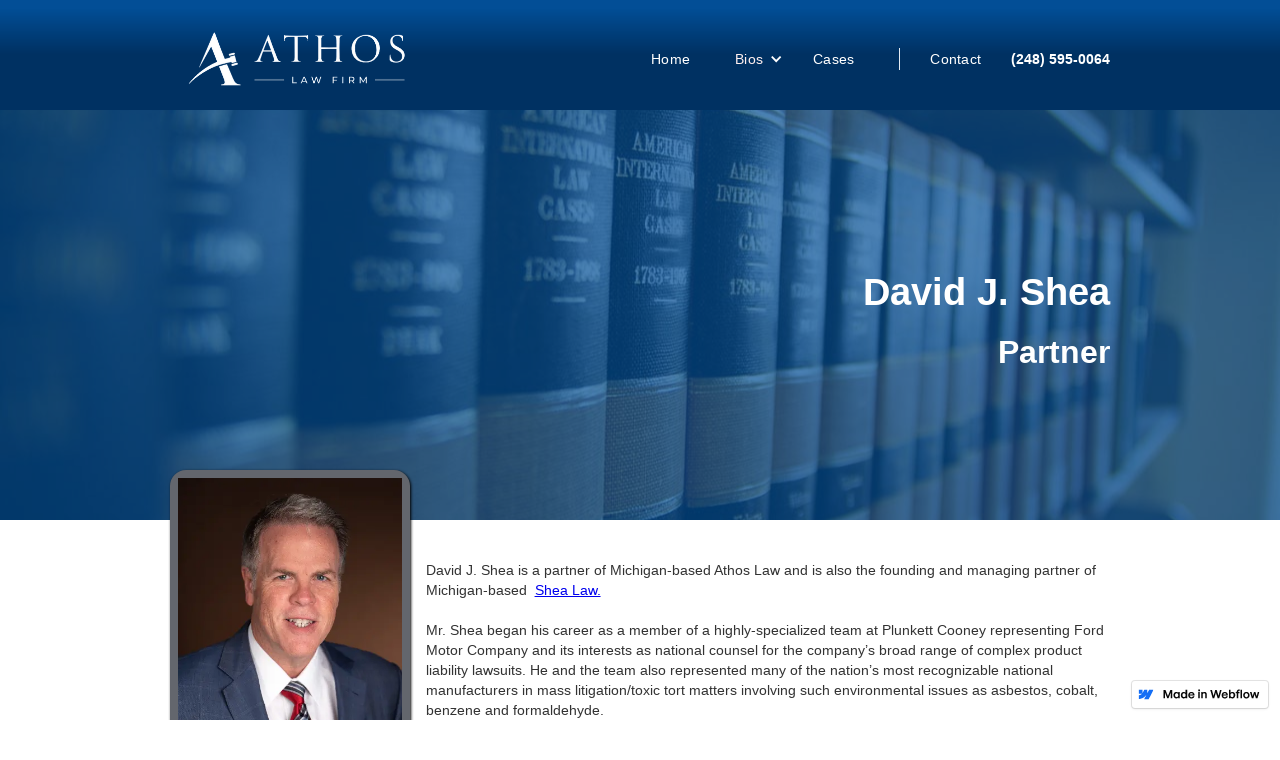

--- FILE ---
content_type: text/html
request_url: https://www.athoslawfirm.com/attorney-david-shea
body_size: 4970
content:
<!DOCTYPE html><!-- This site was created in Webflow. https://webflow.com --><!-- Last Published: Thu Jul 06 2023 14:27:23 GMT+0000 (Coordinated Universal Time) --><html data-wf-domain="www.athoslawfirm.com" data-wf-page="6495f92f803ccd870763e032" data-wf-site="631a334bca257f9a3fd897e5" data-wf-status="1" lang="en"><head><meta charset="utf-8"/><title>Attorney David Shea</title><meta content="David J. Shea is a highly accomplished attorney at Athos Law, specializing in product liability, toxic tort, and mass litigation. Recognized as a SuperLawyer, his expertise extends nationwide, representing clients in abuse, investment loss, and commercial insurance cases." name="description"/><meta content="Attorney David Shea" property="og:title"/><meta content="David J. Shea is a highly accomplished attorney at Athos Law, specializing in product liability, toxic tort, and mass litigation. Recognized as a SuperLawyer, his expertise extends nationwide, representing clients in abuse, investment loss, and commercial insurance cases." property="og:description"/><meta content="Attorney David Shea" property="twitter:title"/><meta content="David J. Shea is a highly accomplished attorney at Athos Law, specializing in product liability, toxic tort, and mass litigation. Recognized as a SuperLawyer, his expertise extends nationwide, representing clients in abuse, investment loss, and commercial insurance cases." property="twitter:description"/><meta property="og:type" content="website"/><meta content="summary_large_image" name="twitter:card"/><meta content="width=device-width, initial-scale=1" name="viewport"/><meta content="Webflow" name="generator"/><link href="https://cdn.prod.website-files.com/631a334bca257f9a3fd897e5/css/athos-law.webflow.4acc443da.min.css" rel="stylesheet" type="text/css"/><link href="https://fonts.googleapis.com" rel="preconnect"/><link href="https://fonts.gstatic.com" rel="preconnect" crossorigin="anonymous"/><script src="https://ajax.googleapis.com/ajax/libs/webfont/1.6.26/webfont.js" type="text/javascript"></script><script type="text/javascript">WebFont.load({  google: {    families: ["PT Serif:400,400italic,700,700italic","Open Sans:300,300italic,400,400italic,600,600italic,700,700italic,800,800italic","Lato:100,100italic,300,300italic,400,400italic,700,700italic,900,900italic","Prompt:regular"]  }});</script><script type="text/javascript">!function(o,c){var n=c.documentElement,t=" w-mod-";n.className+=t+"js",("ontouchstart"in o||o.DocumentTouch&&c instanceof DocumentTouch)&&(n.className+=t+"touch")}(window,document);</script><link href="https://cdn.prod.website-files.com/631a334bca257f9a3fd897e5/646fa944cfc2581d27cd8ecb_32x32AthosLogo.png" rel="shortcut icon" type="image/x-icon"/><link href="https://cdn.prod.website-files.com/631a334bca257f9a3fd897e5/646fa97311f45bad4b19b501_256x256AthosLogo.png" rel="apple-touch-icon"/><link href="https://www.athoslawfirm.com/attorney-david-shea" rel="canonical"/><script async="" src="https://www.googletagmanager.com/gtag/js?id=G-7235RQ3JPF"></script><script type="text/javascript">window.dataLayer = window.dataLayer || [];function gtag(){dataLayer.push(arguments);}gtag('set', 'developer_id.dZGVlNj', true);gtag('js', new Date());gtag('config', 'G-7235RQ3JPF');</script></head><body><div class="navbar-logo-left-2"><div data-animation="default" data-collapse="medium" data-duration="400" data-easing="ease" data-easing2="ease" role="banner" class="navbar-logo-left-container shadow-three w-nav"><div class="container-58"><div class="navbar-wrapper"><a href="/" class="navbar-brand-2 w-nav-brand"><img src="https://cdn.prod.website-files.com/631a334bca257f9a3fd897e5/6418b6d703ad8334b8b5ebcb_AthosLogoWhite.png" loading="lazy" width="254" alt="" srcset="https://cdn.prod.website-files.com/631a334bca257f9a3fd897e5/6418b6d703ad8334b8b5ebcb_AthosLogoWhite-p-500.png 500w, https://cdn.prod.website-files.com/631a334bca257f9a3fd897e5/6418b6d703ad8334b8b5ebcb_AthosLogoWhite-p-800.png 800w, https://cdn.prod.website-files.com/631a334bca257f9a3fd897e5/6418b6d703ad8334b8b5ebcb_AthosLogoWhite.png 851w" sizes="(max-width: 479px) 64vw, 254px"/></a><nav role="navigation" class="nav-menu-wrapper w-nav-menu"><ul role="list" class="nav-menu-two w-list-unstyled"><li><a href="/" class="nav-link-accent-2">Home</a></li><li><div data-hover="false" data-delay="0" class="nav-dropdown w-dropdown"><header class="nav-dropdown-toggle-2 w-dropdown-toggle"><div class="nav-dropdown-icon-3 w-icon-dropdown-toggle"></div><div class="text-block-19">Bios</div></header><nav class="nav-dropdown-list shadow-three mobile-shadow-hide w-dropdown-list"><h4 class="heading-10">Attorneys</h4><a href="/attorney-frank-aiello" class="nav-dropdown-link w-dropdown-link">Frank T. Aiello</a><a href="/attorney-david-shea" aria-current="page" class="nav-dropdown-link w-dropdown-link w--current">David J. Shea</a></nav></div></li><li><a href="/litigation" class="nav-link-accent-2">Cases</a></li><li><div class="nav-divider"></div></li><li><a href="/locations" class="nav-link-accent-2">Contact</a></li><li class="mobile-margin-top-10"><div class="text-block-20">(248) 595-0064</div></li></ul></nav><div class="menu-button w-nav-button"><div class="icon w-icon-nav-menu"></div></div></div><div class="div-block-23"><div class="text-block-18">(248) 595-0064</div></div></div></div></div><section class="section-48"><div class="w-layout-blockcontainer container-70 w-container"><h1 class="heading-60">David J. Shea</h1><h2 class="heading-59">Partner</h2></div></section><section><div class="w-layout-blockcontainer w-container"><div class="w-layout-grid grid-35"><div id="w-node-_88faf661-4216-72eb-9be8-86e000a78456-0763e032" class="w-layout-grid grid-39"><div id="w-node-_7981fc96-a4b8-fc32-0861-f753abb21b12-0763e032" class="card"><img src="https://cdn.prod.website-files.com/631a334bca257f9a3fd897e5/6419d0308043ae3752ef6b7e_David-Headshot-2022_modifiedbyJF_thumbnail.webp" loading="lazy" alt="Headshot of Partner David Shea
"/><div><h3>David J. Shea</h3><h4>Partner</h4><h5>Litigation</h5><div>P:    (248) 595-0073<br/><br/>E:   david.shea@athoslawfirm.com<br/>‍</div></div></div></div><div id="w-node-_86a1182f-4381-cd2a-3141-4784806bad34-0763e032"></div><div id="w-node-ef498363-76ac-0684-30b8-a47cc02e7e21-0763e032"><br/><br/>David J. Shea is a partner of Michigan-based Athos Law and is also the founding and managing partner of Michigan-based  <a href="http://www.sadplaw.com/">Shea Law.<br/><br/>‍</a>Mr. Shea began his career as a member of a highly-specialized team at Plunkett Cooney representing Ford Motor Company and its interests as national counsel for the company’s broad range of complex product liability lawsuits. He and the team also represented many of the nation’s most recognizable national manufacturers in mass litigation/toxic tort matters involving such environmental issues as asbestos, cobalt, benzene and formaldehyde.<br/><br/>Mr. Shea represented the iconic Mackinac Bridge’s architects in the highly-publicized “Yugo” wrongful death case and was a member of a three-attorney team who obtained the top defense verdict in the country in a multi-plaintiff wrongful death product liability federal lawsuit against the <em>Fortune 50</em>United Technologies.<br/><br/>Mr. Shea began representing plaintiffs in product liability and toxic tort/mass litigation in 1992 with the law firm of Sommers Schwartz. He principally represented more than 1,500 women in the nationally-recognized silicone breast implant litigation, where he was appointed as only one of three lead counsel in Michigan to represent the plaintiffs’ interests.<br/><br/>In 2000, Mr. Shea formed the law firm Miller Shea with E. Powell Miller and developed a relationship with the Hantz Group serving as the company’s chief counsel. His newly formed law firm specialized in class actions, commercial litigation, securities law and estate planning. In just five short years, Mr. Shea and Mr. Miller grew Miller Shea, P.C. to 40 attorneys and were honored by <em>Crain’s Detroit Business</em> for leading one of the fastest growing law firms in the state of Michigan.<br/><br/>Currently, Mr. Shea focuses his expertise at Athos Law in several primary areas: representing victims of abuse, including the elderly and survivors of sexual assault; representing investors and their trusted advisors in investment loss and FINRA- related matters in Michigan and nationwide; representing businesses in national commercial insurance loss and agency malpractice litigation. Mr. Shea is also active in general commercial litigation matters, as well as representing plaintiffs in legal malpractice claims.<br/><br/>Mr. Shea’s national litigation practice has obtained many multi-million dollar verdicts and settlements over the last several years in Michigan, Ohio, Indiana, Colorado, Kentucky, Washington, New Jersey, Alabama, Missouri, Georgia, and Florida. His practice is an eclectic mix of clients and cases. He and Mr. Aiello obtained the fourth largest settlement in Michigan for a national hotel chain insurance loss and obtained one of the top ten largest settlements for an insurance fire loss claim in northern-Michigan. Mr. Shea successfully represented the Indiana high school where the film <em>Hoosiers </em>was filmed after a fire devastated the historic gymnasium. He litigated lawsuits on behalf of the owners of the former Standard Oil Refinery in Cleveland, Ohio after its facility was contaminated by PCB, causing a complete shutdown. Mr. Shea and Mr. Aiello were hired by the Terra Haute International Airport to sue its insurance company when it failed to pay for severe losses from multiple and violent tornados. They also represented the Pontiac Silverdome in a multi-million dollar lawsuit in 2013 after its entire roof was shredded into pieces after a violent winter wind storm. Mr. Shea took on Providence Hospital after it terminated all of its nurse anesthetists on New Years’ Eve, 2015. In 2019, Mr. Shea and Mr. Aiello obtained a multi-million dollar settlement in an elder abuse lawsuit filed in Florida regarding the manipulation and coercion of a mentally incapacitated widow to change the terms of her will to leave all of her wealth to the defendant. And he fought off not one, but two $20 million securities class actions filed against a large Michigan-based broker-dealer.<br/><br/>Mr. Shea was appointed and served as Special Assistant Attorney General providing securities-related advice and counsel to Michigan Attorney General Mike Cox and has been recognized as a <em>SuperLaywer</em>, <em>Top 50 Business Attorney </em>in Michigan and <em>Top Business Litigation</em> <em>Attorney</em> by <em>Crain’s Detroit Business</em> and <em>Hour Detroit</em>. He has served as a member of the Board of Directors for the Hantz Group since 2006 and is “AV Rated” by Martindale-Hubble.<br/><br/>‍<br/><br/>‍</div></div></div><div class="w-layout-blockcontainer container-71 w-container"><img src="https://cdn.prod.website-files.com/631a334bca257f9a3fd897e5/6499a1383fa2bc629c3f0ff1_SuperLawyer.png" loading="lazy" alt="Super Lawyer Award for David Shea
" class="image-19"/><img src="https://cdn.prod.website-files.com/631a334bca257f9a3fd897e5/631a334bca257f1477d89813_62cdcc0f41ca4692ccbebbc3_Shea_David_2018.jpg" loading="lazy" alt="Leading Lawyer Award for David J. Shea
" class="image-21"/><img src="https://cdn.prod.website-files.com/631a334bca257f9a3fd897e5/6499a4045a0710a0722beec6_TopLawyer.jpeg" loading="lazy" alt="Top Lawyer Award for David Shea
" class="image-22"/><img src="https://cdn.prod.website-files.com/631a334bca257f9a3fd897e5/6499a4459fa5d051fc56fbd4_CrainDetroitDavid.png" loading="lazy" alt="Crains award for David Shea
" class="image-23"/><img src="https://cdn.prod.website-files.com/631a334bca257f9a3fd897e5/6499a502bcefee7bc55d3999_DavidSheaAward.jpeg" loading="lazy" height="215" alt="Award for David Shea
" srcset="https://cdn.prod.website-files.com/631a334bca257f9a3fd897e5/6499a502bcefee7bc55d3999_DavidSheaAward-p-500.jpeg 500w, https://cdn.prod.website-files.com/631a334bca257f9a3fd897e5/6499a502bcefee7bc55d3999_DavidSheaAward-p-800.jpeg 800w, https://cdn.prod.website-files.com/631a334bca257f9a3fd897e5/6499a502bcefee7bc55d3999_DavidSheaAward.jpeg 851w" sizes="(max-width: 767px) 100vw, (max-width: 991px) 728px, 864.828125px" class="image-24"/></div></section><section class="footer-light"><div class="container-29"><div class="footer-wrapper-two"><a href="/" class="footer-brand w-inline-block"><img src="https://cdn.prod.website-files.com/631a334bca257f9a3fd897e5/6418b6d703ad8334b8b5ebcb_AthosLogoWhite.png" loading="lazy" width="242" alt="" srcset="https://cdn.prod.website-files.com/631a334bca257f9a3fd897e5/6418b6d703ad8334b8b5ebcb_AthosLogoWhite-p-500.png 500w, https://cdn.prod.website-files.com/631a334bca257f9a3fd897e5/6418b6d703ad8334b8b5ebcb_AthosLogoWhite-p-800.png 800w, https://cdn.prod.website-files.com/631a334bca257f9a3fd897e5/6418b6d703ad8334b8b5ebcb_AthosLogoWhite.png 851w" sizes="(max-width: 479px) 88vw, 242px" class="image-14"/></a><div class="footer-block-two"><div class="footer-title">Company</div><a href="/locations" class="footer-link-two">Contact</a><a href="/team" class="footer-link-two">Directory</a></div><div class="footer-block-two"></div></div><div class="footer-divider-two"></div><div class="footer-bottom"><div class="footer-copyright">© 2022 Company name. All rights reserved</div></div></div></section><script src="https://d3e54v103j8qbb.cloudfront.net/js/jquery-3.5.1.min.dc5e7f18c8.js?site=631a334bca257f9a3fd897e5" type="text/javascript" integrity="sha256-9/aliU8dGd2tb6OSsuzixeV4y/faTqgFtohetphbbj0=" crossorigin="anonymous"></script><script src="https://cdn.prod.website-files.com/631a334bca257f9a3fd897e5/js/webflow.6c807f5c2.js" type="text/javascript"></script></body></html>

--- FILE ---
content_type: text/css
request_url: https://cdn.prod.website-files.com/631a334bca257f9a3fd897e5/css/athos-law.webflow.4acc443da.min.css
body_size: 15241
content:
html{-ms-text-size-adjust:100%;-webkit-text-size-adjust:100%;font-family:sans-serif}body{margin:0}article,aside,details,figcaption,figure,footer,header,hgroup,main,menu,nav,section,summary{display:block}audio,canvas,progress,video{vertical-align:baseline;display:inline-block}audio:not([controls]){height:0;display:none}[hidden],template{display:none}a{background-color:transparent}a:active,a:hover{outline:0}abbr[title]{border-bottom:1px dotted}b,strong{font-weight:700}dfn{font-style:italic}h1{margin:.67em 0;font-size:2em}mark{color:#000;background:#ff0}small{font-size:80%}sub,sup{vertical-align:baseline;font-size:75%;line-height:0;position:relative}sup{top:-.5em}sub{bottom:-.25em}img{border:0}svg:not(:root){overflow:hidden}figure{margin:1em 40px}hr{box-sizing:content-box;height:0}pre{overflow:auto}code,kbd,pre,samp{font-family:monospace;font-size:1em}button,input,optgroup,select,textarea{color:inherit;font:inherit;margin:0}button{overflow:visible}button,select{text-transform:none}button,html input[type=button],input[type=reset]{-webkit-appearance:button;cursor:pointer}button[disabled],html input[disabled]{cursor:default}button::-moz-focus-inner,input::-moz-focus-inner{border:0;padding:0}input{line-height:normal}input[type=checkbox],input[type=radio]{box-sizing:border-box;padding:0}input[type=number]::-webkit-inner-spin-button,input[type=number]::-webkit-outer-spin-button{height:auto}input[type=search]{-webkit-appearance:none}input[type=search]::-webkit-search-cancel-button,input[type=search]::-webkit-search-decoration{-webkit-appearance:none}fieldset{border:1px solid silver;margin:0 2px;padding:.35em .625em .75em}legend{border:0;padding:0}textarea{overflow:auto}optgroup{font-weight:700}table{border-collapse:collapse;border-spacing:0}td,th{padding:0}@font-face{font-family:webflow-icons;src:url([data-uri])format("truetype");font-weight:400;font-style:normal}[class^=w-icon-],[class*=\ w-icon-]{speak:none;font-variant:normal;text-transform:none;-webkit-font-smoothing:antialiased;-moz-osx-font-smoothing:grayscale;font-style:normal;font-weight:400;line-height:1;font-family:webflow-icons!important}.w-icon-slider-right:before{content:""}.w-icon-slider-left:before{content:""}.w-icon-nav-menu:before{content:""}.w-icon-arrow-down:before,.w-icon-dropdown-toggle:before{content:""}.w-icon-file-upload-remove:before{content:""}.w-icon-file-upload-icon:before{content:""}*{box-sizing:border-box}html{height:100%}body{min-height:100%;color:#333;background-color:#fff;margin:0;font-family:Arial,sans-serif;font-size:14px;line-height:20px}img{max-width:100%;vertical-align:middle;display:inline-block}html.w-mod-touch *{background-attachment:scroll!important}.w-block{display:block}.w-inline-block{max-width:100%;display:inline-block}.w-clearfix:before,.w-clearfix:after{content:" ";grid-area:1/1/2/2;display:table}.w-clearfix:after{clear:both}.w-hidden{display:none}.w-button{color:#fff;line-height:inherit;cursor:pointer;background-color:#3898ec;border:0;border-radius:0;padding:9px 15px;text-decoration:none;display:inline-block}input.w-button{-webkit-appearance:button}html[data-w-dynpage] [data-w-cloak]{color:transparent!important}.w-webflow-badge,.w-webflow-badge *{z-index:auto;visibility:visible;box-sizing:border-box;width:auto;height:auto;max-height:none;max-width:none;min-height:0;min-width:0;float:none;clear:none;box-shadow:none;opacity:1;direction:ltr;font-family:inherit;font-weight:inherit;color:inherit;font-size:inherit;line-height:inherit;font-style:inherit;font-variant:inherit;text-align:inherit;letter-spacing:inherit;-webkit-text-decoration:inherit;text-decoration:inherit;text-indent:0;text-transform:inherit;text-shadow:none;font-smoothing:auto;vertical-align:baseline;cursor:inherit;white-space:inherit;word-break:normal;word-spacing:normal;word-wrap:normal;background:0 0;border:0 transparent;border-radius:0;margin:0;padding:0;list-style-type:disc;transition:none;display:block;position:static;top:auto;bottom:auto;left:auto;right:auto;overflow:visible;transform:none}.w-webflow-badge{white-space:nowrap;cursor:pointer;box-shadow:0 0 0 1px rgba(0,0,0,.1),0 1px 3px rgba(0,0,0,.1);visibility:visible!important;z-index:2147483647!important;color:#aaadb0!important;opacity:1!important;width:auto!important;height:auto!important;background-color:#fff!important;border-radius:3px!important;margin:0!important;padding:6px 8px 6px 6px!important;font-size:12px!important;line-height:14px!important;text-decoration:none!important;display:inline-block!important;position:fixed!important;top:auto!important;bottom:12px!important;left:auto!important;right:12px!important;overflow:visible!important;transform:none!important}.w-webflow-badge>img{visibility:visible!important;opacity:1!important;vertical-align:middle!important;display:inline-block!important}h1,h2,h3,h4,h5,h6{margin-bottom:10px;font-weight:700}h1{margin-top:20px;font-size:38px;line-height:44px}h2{margin-top:20px;font-size:32px;line-height:36px}h3{margin-top:20px;font-size:24px;line-height:30px}h4{margin-top:10px;font-size:18px;line-height:24px}h5{margin-top:10px;font-size:14px;line-height:20px}h6{margin-top:10px;font-size:12px;line-height:18px}p{margin-top:0;margin-bottom:10px}blockquote{border-left:5px solid #e2e2e2;margin:0 0 10px;padding:10px 20px;font-size:18px;line-height:22px}figure{margin:0 0 10px}figcaption{text-align:center;margin-top:5px}ul,ol{margin-top:0;margin-bottom:10px;padding-left:40px}.w-list-unstyled{padding-left:0;list-style:none}.w-embed:before,.w-embed:after{content:" ";grid-area:1/1/2/2;display:table}.w-embed:after{clear:both}.w-video{width:100%;padding:0;position:relative}.w-video iframe,.w-video object,.w-video embed{width:100%;height:100%;border:none;position:absolute;top:0;left:0}fieldset{border:0;margin:0;padding:0}button,[type=button],[type=reset]{cursor:pointer;-webkit-appearance:button;border:0}.w-form{margin:0 0 15px}.w-form-done{text-align:center;background-color:#ddd;padding:20px;display:none}.w-form-fail{background-color:#ffdede;margin-top:10px;padding:10px;display:none}label{margin-bottom:5px;font-weight:700;display:block}.w-input,.w-select{width:100%;height:38px;color:#333;vertical-align:middle;background-color:#fff;border:1px solid #ccc;margin-bottom:10px;padding:8px 12px;font-size:14px;line-height:1.42857;display:block}.w-input:-moz-placeholder,.w-select:-moz-placeholder{color:#999}.w-input::-moz-placeholder,.w-select::-moz-placeholder{color:#999;opacity:1}.w-input::-webkit-input-placeholder,.w-select::-webkit-input-placeholder{color:#999}.w-input:focus,.w-select:focus{border-color:#3898ec;outline:0}.w-input[disabled],.w-select[disabled],.w-input[readonly],.w-select[readonly],fieldset[disabled] .w-input,fieldset[disabled] .w-select{cursor:not-allowed}.w-input[disabled]:not(.w-input-disabled),.w-select[disabled]:not(.w-input-disabled),.w-input[readonly],.w-select[readonly],fieldset[disabled]:not(.w-input-disabled) .w-input,fieldset[disabled]:not(.w-input-disabled) .w-select{background-color:#eee}textarea.w-input,textarea.w-select{height:auto}.w-select{background-color:#f3f3f3}.w-select[multiple]{height:auto}.w-form-label{cursor:pointer;margin-bottom:0;font-weight:400;display:inline-block}.w-radio{margin-bottom:5px;padding-left:20px;display:block}.w-radio:before,.w-radio:after{content:" ";grid-area:1/1/2/2;display:table}.w-radio:after{clear:both}.w-radio-input{float:left;margin:3px 0 0 -20px;line-height:normal}.w-file-upload{margin-bottom:10px;display:block}.w-file-upload-input{width:.1px;height:.1px;opacity:0;z-index:-100;position:absolute;overflow:hidden}.w-file-upload-default,.w-file-upload-uploading,.w-file-upload-success{color:#333;display:inline-block}.w-file-upload-error{margin-top:10px;display:block}.w-file-upload-default.w-hidden,.w-file-upload-uploading.w-hidden,.w-file-upload-error.w-hidden,.w-file-upload-success.w-hidden{display:none}.w-file-upload-uploading-btn{cursor:pointer;background-color:#fafafa;border:1px solid #ccc;margin:0;padding:8px 12px;font-size:14px;font-weight:400;display:flex}.w-file-upload-file{background-color:#fafafa;border:1px solid #ccc;flex-grow:1;justify-content:space-between;margin:0;padding:8px 9px 8px 11px;display:flex}.w-file-upload-file-name{font-size:14px;font-weight:400;display:block}.w-file-remove-link{width:auto;height:auto;cursor:pointer;margin-top:3px;margin-left:10px;padding:3px;display:block}.w-icon-file-upload-remove{margin:auto;font-size:10px}.w-file-upload-error-msg{color:#ea384c;padding:2px 0;display:inline-block}.w-file-upload-info{padding:0 12px;line-height:38px;display:inline-block}.w-file-upload-label{cursor:pointer;background-color:#fafafa;border:1px solid #ccc;margin:0;padding:8px 12px;font-size:14px;font-weight:400;display:inline-block}.w-icon-file-upload-icon,.w-icon-file-upload-uploading{width:20px;margin-right:8px;display:inline-block}.w-icon-file-upload-uploading{height:20px}.w-container{max-width:940px;margin-left:auto;margin-right:auto}.w-container:before,.w-container:after{content:" ";grid-area:1/1/2/2;display:table}.w-container:after{clear:both}.w-container .w-row{margin-left:-10px;margin-right:-10px}.w-row:before,.w-row:after{content:" ";grid-area:1/1/2/2;display:table}.w-row:after{clear:both}.w-row .w-row{margin-left:0;margin-right:0}.w-col{float:left;width:100%;min-height:1px;padding-left:10px;padding-right:10px;position:relative}.w-col .w-col{padding-left:0;padding-right:0}.w-col-1{width:8.33333%}.w-col-2{width:16.6667%}.w-col-3{width:25%}.w-col-4{width:33.3333%}.w-col-5{width:41.6667%}.w-col-6{width:50%}.w-col-7{width:58.3333%}.w-col-8{width:66.6667%}.w-col-9{width:75%}.w-col-10{width:83.3333%}.w-col-11{width:91.6667%}.w-col-12{width:100%}.w-hidden-main{display:none!important}@media screen and (max-width:991px){.w-container{max-width:728px}.w-hidden-main{display:inherit!important}.w-hidden-medium{display:none!important}.w-col-medium-1{width:8.33333%}.w-col-medium-2{width:16.6667%}.w-col-medium-3{width:25%}.w-col-medium-4{width:33.3333%}.w-col-medium-5{width:41.6667%}.w-col-medium-6{width:50%}.w-col-medium-7{width:58.3333%}.w-col-medium-8{width:66.6667%}.w-col-medium-9{width:75%}.w-col-medium-10{width:83.3333%}.w-col-medium-11{width:91.6667%}.w-col-medium-12{width:100%}.w-col-stack{width:100%;left:auto;right:auto}}@media screen and (max-width:767px){.w-hidden-main,.w-hidden-medium{display:inherit!important}.w-hidden-small{display:none!important}.w-row,.w-container .w-row{margin-left:0;margin-right:0}.w-col{width:100%;left:auto;right:auto}.w-col-small-1{width:8.33333%}.w-col-small-2{width:16.6667%}.w-col-small-3{width:25%}.w-col-small-4{width:33.3333%}.w-col-small-5{width:41.6667%}.w-col-small-6{width:50%}.w-col-small-7{width:58.3333%}.w-col-small-8{width:66.6667%}.w-col-small-9{width:75%}.w-col-small-10{width:83.3333%}.w-col-small-11{width:91.6667%}.w-col-small-12{width:100%}}@media screen and (max-width:479px){.w-container{max-width:none}.w-hidden-main,.w-hidden-medium,.w-hidden-small{display:inherit!important}.w-hidden-tiny{display:none!important}.w-col{width:100%}.w-col-tiny-1{width:8.33333%}.w-col-tiny-2{width:16.6667%}.w-col-tiny-3{width:25%}.w-col-tiny-4{width:33.3333%}.w-col-tiny-5{width:41.6667%}.w-col-tiny-6{width:50%}.w-col-tiny-7{width:58.3333%}.w-col-tiny-8{width:66.6667%}.w-col-tiny-9{width:75%}.w-col-tiny-10{width:83.3333%}.w-col-tiny-11{width:91.6667%}.w-col-tiny-12{width:100%}}.w-widget{position:relative}.w-widget-map{width:100%;height:400px}.w-widget-map label{width:auto;display:inline}.w-widget-map img{max-width:inherit}.w-widget-map .gm-style-iw{text-align:center}.w-widget-map .gm-style-iw>button{display:none!important}.w-widget-twitter{overflow:hidden}.w-widget-twitter-count-shim{vertical-align:top;width:28px;height:20px;text-align:center;background:#fff;border:1px solid #758696;border-radius:3px;display:inline-block;position:relative}.w-widget-twitter-count-shim *{pointer-events:none;-webkit-user-select:none;-ms-user-select:none;user-select:none}.w-widget-twitter-count-shim .w-widget-twitter-count-inner{text-align:center;color:#999;font-family:serif;font-size:15px;line-height:12px;position:relative}.w-widget-twitter-count-shim .w-widget-twitter-count-clear{display:block;position:relative}.w-widget-twitter-count-shim.w--large{width:36px;height:28px}.w-widget-twitter-count-shim.w--large .w-widget-twitter-count-inner{font-size:18px;line-height:18px}.w-widget-twitter-count-shim:not(.w--vertical){margin-left:5px;margin-right:8px}.w-widget-twitter-count-shim:not(.w--vertical).w--large{margin-left:6px}.w-widget-twitter-count-shim:not(.w--vertical):before,.w-widget-twitter-count-shim:not(.w--vertical):after{content:" ";height:0;width:0;pointer-events:none;border:solid transparent;position:absolute;top:50%;left:0}.w-widget-twitter-count-shim:not(.w--vertical):before{border-width:4px;border-color:rgba(117,134,150,0) #5d6c7b rgba(117,134,150,0) rgba(117,134,150,0);margin-top:-4px;margin-left:-9px}.w-widget-twitter-count-shim:not(.w--vertical).w--large:before{border-width:5px;margin-top:-5px;margin-left:-10px}.w-widget-twitter-count-shim:not(.w--vertical):after{border-width:4px;border-color:rgba(255,255,255,0) #fff rgba(255,255,255,0) rgba(255,255,255,0);margin-top:-4px;margin-left:-8px}.w-widget-twitter-count-shim:not(.w--vertical).w--large:after{border-width:5px;margin-top:-5px;margin-left:-9px}.w-widget-twitter-count-shim.w--vertical{width:61px;height:33px;margin-bottom:8px}.w-widget-twitter-count-shim.w--vertical:before,.w-widget-twitter-count-shim.w--vertical:after{content:" ";height:0;width:0;pointer-events:none;border:solid transparent;position:absolute;top:100%;left:50%}.w-widget-twitter-count-shim.w--vertical:before{border-width:5px;border-color:#5d6c7b rgba(117,134,150,0) rgba(117,134,150,0);margin-left:-5px}.w-widget-twitter-count-shim.w--vertical:after{border-width:4px;border-color:#fff rgba(255,255,255,0) rgba(255,255,255,0);margin-left:-4px}.w-widget-twitter-count-shim.w--vertical .w-widget-twitter-count-inner{font-size:18px;line-height:22px}.w-widget-twitter-count-shim.w--vertical.w--large{width:76px}.w-background-video{height:500px;color:#fff;position:relative;overflow:hidden}.w-background-video>video{width:100%;height:100%;object-fit:cover;z-index:-100;background-position:50%;background-size:cover;margin:auto;position:absolute;top:-100%;bottom:-100%;left:-100%;right:-100%}.w-background-video>video::-webkit-media-controls-start-playback-button{-webkit-appearance:none;display:none!important}.w-background-video--control{background-color:transparent;padding:0;position:absolute;bottom:1em;right:1em}.w-background-video--control>[hidden]{display:none!important}.w-slider{height:300px;text-align:center;clear:both;-webkit-tap-highlight-color:transparent;tap-highlight-color:transparent;background:#ddd;position:relative}.w-slider-mask{z-index:1;height:100%;white-space:nowrap;display:block;position:relative;left:0;right:0;overflow:hidden}.w-slide{vertical-align:top;width:100%;height:100%;white-space:normal;text-align:left;display:inline-block;position:relative}.w-slider-nav{z-index:2;height:40px;text-align:center;-webkit-tap-highlight-color:transparent;tap-highlight-color:transparent;margin:auto;padding-top:10px;position:absolute;top:auto;bottom:0;left:0;right:0}.w-slider-nav.w-round>div{border-radius:100%}.w-slider-nav.w-num>div{width:auto;height:auto;font-size:inherit;line-height:inherit;padding:.2em .5em}.w-slider-nav.w-shadow>div{box-shadow:0 0 3px rgba(51,51,51,.4)}.w-slider-nav-invert{color:#fff}.w-slider-nav-invert>div{background-color:rgba(34,34,34,.4)}.w-slider-nav-invert>div.w-active{background-color:#222}.w-slider-dot{width:1em;height:1em;cursor:pointer;background-color:rgba(255,255,255,.4);margin:0 3px .5em;transition:background-color .1s,color .1s;display:inline-block;position:relative}.w-slider-dot.w-active{background-color:#fff}.w-slider-dot:focus{outline:none;box-shadow:0 0 0 2px #fff}.w-slider-dot:focus.w-active{box-shadow:none}.w-slider-arrow-left,.w-slider-arrow-right{width:80px;cursor:pointer;color:#fff;-webkit-tap-highlight-color:transparent;tap-highlight-color:transparent;-webkit-user-select:none;-ms-user-select:none;user-select:none;margin:auto;font-size:40px;position:absolute;top:0;bottom:0;left:0;right:0;overflow:hidden}.w-slider-arrow-left [class^=w-icon-],.w-slider-arrow-right [class^=w-icon-],.w-slider-arrow-left [class*=\ w-icon-],.w-slider-arrow-right [class*=\ w-icon-]{position:absolute}.w-slider-arrow-left:focus,.w-slider-arrow-right:focus{outline:0}.w-slider-arrow-left{z-index:3;right:auto}.w-slider-arrow-right{z-index:4;left:auto}.w-icon-slider-left,.w-icon-slider-right{width:1em;height:1em;margin:auto;top:0;bottom:0;left:0;right:0}.w-slider-aria-label{clip:rect(0 0 0 0);height:1px;width:1px;border:0;margin:-1px;padding:0;position:absolute;overflow:hidden}.w-slider-force-show{display:block!important}.w-dropdown{text-align:left;z-index:900;margin-left:auto;margin-right:auto;display:inline-block;position:relative}.w-dropdown-btn,.w-dropdown-toggle,.w-dropdown-link{vertical-align:top;color:#222;text-align:left;white-space:nowrap;margin-left:auto;margin-right:auto;padding:20px;text-decoration:none;position:relative}.w-dropdown-toggle{-webkit-user-select:none;-ms-user-select:none;user-select:none;cursor:pointer;padding-right:40px;display:inline-block}.w-dropdown-toggle:focus{outline:0}.w-icon-dropdown-toggle{width:1em;height:1em;margin:auto 20px auto auto;position:absolute;top:0;bottom:0;right:0}.w-dropdown-list{min-width:100%;background:#ddd;display:none;position:absolute}.w-dropdown-list.w--open{display:block}.w-dropdown-link{color:#222;padding:10px 20px;display:block}.w-dropdown-link.w--current{color:#0082f3}.w-dropdown-link:focus{outline:0}@media screen and (max-width:767px){.w-nav-brand{padding-left:10px}}.w-lightbox-backdrop{cursor:auto;letter-spacing:normal;text-indent:0;text-shadow:none;text-transform:none;visibility:visible;white-space:normal;word-break:normal;word-spacing:normal;word-wrap:normal;color:#fff;text-align:center;z-index:2000;opacity:0;-webkit-user-select:none;-moz-user-select:none;-webkit-tap-highlight-color:transparent;background:rgba(0,0,0,.9);outline:0;font-family:Helvetica Neue,Helvetica,Ubuntu,Segoe UI,Verdana,sans-serif;font-size:17px;font-style:normal;font-weight:300;line-height:1.2;list-style:disc;position:fixed;top:0;bottom:0;left:0;right:0;-webkit-transform:translate(0)}.w-lightbox-backdrop,.w-lightbox-container{height:100%;-webkit-overflow-scrolling:touch;overflow:auto}.w-lightbox-content{height:100vh;position:relative;overflow:hidden}.w-lightbox-view{width:100vw;height:100vh;opacity:0;position:absolute}.w-lightbox-view:before{content:"";height:100vh}.w-lightbox-group,.w-lightbox-group .w-lightbox-view,.w-lightbox-group .w-lightbox-view:before{height:86vh}.w-lightbox-frame,.w-lightbox-view:before{vertical-align:middle;display:inline-block}.w-lightbox-figure{margin:0;position:relative}.w-lightbox-group .w-lightbox-figure{cursor:pointer}.w-lightbox-img{width:auto;height:auto;max-width:none}.w-lightbox-image{float:none;max-width:100vw;max-height:100vh;display:block}.w-lightbox-group .w-lightbox-image{max-height:86vh}.w-lightbox-caption{text-align:left;text-overflow:ellipsis;white-space:nowrap;background:rgba(0,0,0,.4);padding:.5em 1em;position:absolute;bottom:0;left:0;right:0;overflow:hidden}.w-lightbox-embed{width:100%;height:100%;position:absolute;top:0;bottom:0;left:0;right:0}.w-lightbox-control{width:4em;cursor:pointer;background-position:50%;background-repeat:no-repeat;background-size:24px;transition:all .3s;position:absolute;top:0}.w-lightbox-left{background-image:url([data-uri]);display:none;bottom:0;left:0}.w-lightbox-right{background-image:url([data-uri]);display:none;bottom:0;right:0}.w-lightbox-close{height:2.6em;background-image:url([data-uri]);background-size:18px;right:0}.w-lightbox-strip{white-space:nowrap;padding:0 1vh;line-height:0;position:absolute;bottom:0;left:0;right:0;overflow-x:auto;overflow-y:hidden}.w-lightbox-item{width:10vh;box-sizing:content-box;cursor:pointer;padding:2vh 1vh;display:inline-block;-webkit-transform:translate(0,0)}.w-lightbox-active{opacity:.3}.w-lightbox-thumbnail{height:10vh;background:#222;position:relative;overflow:hidden}.w-lightbox-thumbnail-image{position:absolute;top:0;left:0}.w-lightbox-thumbnail .w-lightbox-tall{width:100%;top:50%;transform:translateY(-50%)}.w-lightbox-thumbnail .w-lightbox-wide{height:100%;left:50%;transform:translate(-50%)}.w-lightbox-spinner{box-sizing:border-box;width:40px;height:40px;border:5px solid rgba(0,0,0,.4);border-radius:50%;margin-top:-20px;margin-left:-20px;animation:.8s linear infinite spin;position:absolute;top:50%;left:50%}.w-lightbox-spinner:after{content:"";border:3px solid transparent;border-bottom-color:#fff;border-radius:50%;position:absolute;top:-4px;bottom:-4px;left:-4px;right:-4px}.w-lightbox-hide{display:none}.w-lightbox-noscroll{overflow:hidden}@media (min-width:768px){.w-lightbox-content{height:96vh;margin-top:2vh}.w-lightbox-view,.w-lightbox-view:before{height:96vh}.w-lightbox-group,.w-lightbox-group .w-lightbox-view,.w-lightbox-group .w-lightbox-view:before{height:84vh}.w-lightbox-image{max-width:96vw;max-height:96vh}.w-lightbox-group .w-lightbox-image{max-width:82.3vw;max-height:84vh}.w-lightbox-left,.w-lightbox-right{opacity:.5;display:block}.w-lightbox-close{opacity:.8}.w-lightbox-control:hover{opacity:1}}.w-lightbox-inactive,.w-lightbox-inactive:hover{opacity:0}.w-richtext:before,.w-richtext:after{content:" ";grid-area:1/1/2/2;display:table}.w-richtext:after{clear:both}.w-richtext[contenteditable=true]:before,.w-richtext[contenteditable=true]:after{white-space:initial}.w-richtext ol,.w-richtext ul{overflow:hidden}.w-richtext .w-richtext-figure-selected.w-richtext-figure-type-video div:after,.w-richtext .w-richtext-figure-selected[data-rt-type=video] div:after,.w-richtext .w-richtext-figure-selected.w-richtext-figure-type-image div,.w-richtext .w-richtext-figure-selected[data-rt-type=image] div{outline:2px solid #2895f7}.w-richtext figure.w-richtext-figure-type-video>div:after,.w-richtext figure[data-rt-type=video]>div:after{content:"";display:none;position:absolute;top:0;bottom:0;left:0;right:0}.w-richtext figure{max-width:60%;position:relative}.w-richtext figure>div:before{cursor:default!important}.w-richtext figure img{width:100%}.w-richtext figure figcaption.w-richtext-figcaption-placeholder{opacity:.6}.w-richtext figure div{color:transparent;font-size:0}.w-richtext figure.w-richtext-figure-type-image,.w-richtext figure[data-rt-type=image]{display:table}.w-richtext figure.w-richtext-figure-type-image>div,.w-richtext figure[data-rt-type=image]>div{display:inline-block}.w-richtext figure.w-richtext-figure-type-image>figcaption,.w-richtext figure[data-rt-type=image]>figcaption{caption-side:bottom;display:table-caption}.w-richtext figure.w-richtext-figure-type-video,.w-richtext figure[data-rt-type=video]{width:60%;height:0}.w-richtext figure.w-richtext-figure-type-video iframe,.w-richtext figure[data-rt-type=video] iframe{width:100%;height:100%;position:absolute;top:0;left:0}.w-richtext figure.w-richtext-figure-type-video>div,.w-richtext figure[data-rt-type=video]>div{width:100%}.w-richtext figure.w-richtext-align-center{clear:both;margin-left:auto;margin-right:auto}.w-richtext figure.w-richtext-align-center.w-richtext-figure-type-image>div,.w-richtext figure.w-richtext-align-center[data-rt-type=image]>div{max-width:100%}.w-richtext figure.w-richtext-align-normal{clear:both}.w-richtext figure.w-richtext-align-fullwidth{width:100%;max-width:100%;text-align:center;clear:both;margin-left:auto;margin-right:auto;display:block}.w-richtext figure.w-richtext-align-fullwidth>div{padding-bottom:inherit;display:inline-block}.w-richtext figure.w-richtext-align-fullwidth>figcaption{display:block}.w-richtext figure.w-richtext-align-floatleft{float:left;clear:none;margin-right:15px}.w-richtext figure.w-richtext-align-floatright{float:right;clear:none;margin-left:15px}.w-nav{z-index:1000;background:#ddd;position:relative}.w-nav:before,.w-nav:after{content:" ";grid-area:1/1/2/2;display:table}.w-nav:after{clear:both}.w-nav-brand{float:left;color:#333;text-decoration:none;position:relative}.w-nav-link{vertical-align:top;color:#222;text-align:left;margin-left:auto;margin-right:auto;padding:20px;text-decoration:none;display:inline-block;position:relative}.w-nav-link.w--current{color:#0082f3}.w-nav-menu{float:right;position:relative}[data-nav-menu-open]{text-align:center;min-width:200px;background:#c8c8c8;position:absolute;top:100%;left:0;right:0;overflow:visible;display:block!important}.w--nav-link-open{display:block;position:relative}.w-nav-overlay{width:100%;display:none;position:absolute;top:100%;left:0;right:0;overflow:hidden}.w-nav-overlay [data-nav-menu-open]{top:0}.w-nav[data-animation=over-left] .w-nav-overlay{width:auto}.w-nav[data-animation=over-left] .w-nav-overlay,.w-nav[data-animation=over-left] [data-nav-menu-open]{z-index:1;top:0;right:auto}.w-nav[data-animation=over-right] .w-nav-overlay{width:auto}.w-nav[data-animation=over-right] .w-nav-overlay,.w-nav[data-animation=over-right] [data-nav-menu-open]{z-index:1;top:0;left:auto}.w-nav-button{float:right;cursor:pointer;-webkit-tap-highlight-color:transparent;tap-highlight-color:transparent;-webkit-user-select:none;-ms-user-select:none;user-select:none;padding:18px;font-size:24px;display:none;position:relative}.w-nav-button:focus{outline:0}.w-nav-button.w--open{color:#fff;background-color:#c8c8c8}.w-nav[data-collapse=all] .w-nav-menu{display:none}.w-nav[data-collapse=all] .w-nav-button,.w--nav-dropdown-open,.w--nav-dropdown-toggle-open{display:block}.w--nav-dropdown-list-open{position:static}@media screen and (max-width:991px){.w-nav[data-collapse=medium] .w-nav-menu{display:none}.w-nav[data-collapse=medium] .w-nav-button{display:block}}@media screen and (max-width:767px){.w-nav[data-collapse=small] .w-nav-menu{display:none}.w-nav[data-collapse=small] .w-nav-button{display:block}.w-nav-brand{padding-left:10px}}@media screen and (max-width:479px){.w-nav[data-collapse=tiny] .w-nav-menu{display:none}.w-nav[data-collapse=tiny] .w-nav-button{display:block}}.w-tabs{position:relative}.w-tabs:before,.w-tabs:after{content:" ";grid-area:1/1/2/2;display:table}.w-tabs:after{clear:both}.w-tab-menu{position:relative}.w-tab-link{vertical-align:top;text-align:left;cursor:pointer;color:#222;background-color:#ddd;padding:9px 30px;text-decoration:none;display:inline-block;position:relative}.w-tab-link.w--current{background-color:#c8c8c8}.w-tab-link:focus{outline:0}.w-tab-content{display:block;position:relative;overflow:hidden}.w-tab-pane{display:none;position:relative}.w--tab-active{display:block}@media screen and (max-width:479px){.w-tab-link{display:block}}.w-ix-emptyfix:after{content:""}@keyframes spin{0%{transform:rotate(0)}to{transform:rotate(360deg)}}.w-dyn-empty{background-color:#ddd;padding:10px}.w-dyn-hide,.w-dyn-bind-empty,.w-condition-invisible{display:none!important}.wf-layout-layout{display:grid}.w-layout-grid{grid-row-gap:16px;grid-column-gap:16px;grid-template-rows:auto auto;grid-template-columns:1fr 1fr;grid-auto-columns:1fr;display:grid}.w-layout-blockcontainer{max-width:940px;margin-left:auto;margin-right:auto;display:block}@media screen and (max-width:991px){.w-layout-blockcontainer{max-width:728px}}@media screen and (max-width:767px){.w-layout-blockcontainer{max-width:none}}p{margin-bottom:10px;font-family:PT Serif,serif}.navbar-logo-left{background-color:#fff;background-image:linear-gradient(#001e3c 27%,#003162 60%,#024e96 95%);margin-top:0;margin-bottom:0;padding-top:0;padding-bottom:0}.navbar-logo-left-container{z-index:5;width:1030px;max-width:100%;background-color:transparent;margin-left:auto;margin-right:auto;padding:15px 20px}.navbar-logo-left-container.shadow-three{width:100%;max-width:1140px;margin-top:-29px;margin-bottom:0;padding-top:0;padding-bottom:20px}.container{width:100%;max-width:940px;margin-top:58px;margin-left:auto;margin-right:auto}.navbar-wrapper{justify-content:space-between;align-items:center;display:flex}.navbar-brand{clear:none;color:#fff;margin-left:210px;margin-right:0;padding-left:10px;padding-right:10px;font-size:16px;position:static;right:auto}.navbar-brand:hover{color:#9b9b9b;font-weight:700}.nav-menu-two{justify-content:space-between;align-items:center;margin-bottom:0;display:flex}.nav-link{color:#f7f9ff;letter-spacing:.25px;margin-left:5px;margin-right:5px;padding:5px 10px;font-size:14px;line-height:20px;text-decoration:none}.nav-link:hover{color:rgba(26,27,31,.75)}.nav-link:focus-visible{outline-offset:0px;color:#0050bd;border-radius:4px;outline:2px solid #0050bd}.nav-link[data-wf-focus-visible]{outline-offset:0px;color:#0050bd;border-radius:4px;outline:2px solid #0050bd}.nav-dropdown{margin-left:5px;margin-right:5px}.nav-dropdown-toggle{letter-spacing:.25px;padding:5px 30px 5px 10px;font-size:14px;line-height:20px}.nav-dropdown-toggle:hover{color:#9b9b9b}.nav-dropdown-toggle:focus-visible{outline-offset:0px;color:#0050bd;border-radius:5px;outline:2px solid #0050bd}.nav-dropdown-toggle[data-wf-focus-visible]{outline-offset:0px;color:#0050bd;border-radius:5px;outline:2px solid #0050bd}.nav-dropdown-icon{color:#fff;margin-right:10px}.nav-dropdown-icon:hover{color:#fff}.nav-dropdown-list{background-color:#fff;border-radius:12px}.nav-dropdown-list.w--open{padding-top:10px;padding-bottom:10px}.nav-dropdown-list.shadow-three.mobile-shadow-hide{background-color:#d7d7d6}.nav-dropdown-link{padding-top:5px;padding-bottom:5px;font-size:14px}.nav-dropdown-link:focus-visible{outline-offset:0px;color:#0050bd;border-radius:5px;outline:2px solid #0050bd}.nav-dropdown-link[data-wf-focus-visible]{outline-offset:0px;color:#0050bd;border-radius:5px;outline:2px solid #0050bd}.nav-divider{width:1px;height:22px;background-color:#e4ebf3;margin-left:15px;margin-right:15px}.nav-link-accent{color:#fff;letter-spacing:.25px;margin-left:5px;margin-right:20px;padding:5px 10px;font-family:Arial,Helvetica Neue,Helvetica,sans-serif;font-size:16px;font-weight:400;line-height:20px;text-decoration:none}.nav-link-accent:hover{color:#9b9b9b;font-weight:700}.button-primary{color:#fff;letter-spacing:2px;text-transform:uppercase;background-color:#1a1b1f;padding:12px 25px;font-family:Arial,Helvetica Neue,Helvetica,sans-serif;font-size:12px;line-height:20px;transition:all .2s}.button-primary:hover{color:#fff;background-color:#32343a}.button-primary:active{background-color:#43464d}.text-block{color:#fff;font-family:Arial,Helvetica Neue,Helvetica,sans-serif;font-size:16px;font-weight:400}.text-block:hover{color:#fff}.section{background-image:linear-gradient(rgba(0,0,0,.5),rgba(0,0,0,.5))}.container-2{text-align:center;padding-top:162px}.heading{margin-top:0;margin-bottom:49px;font-family:PT Serif,serif}.paragraph{text-align:justify;padding-top:0;font-family:PT Serif,serif}.image{border-radius:20px;box-shadow:1px 1px 3px #000}.container-3{text-align:center}.logos-without-title{background-color:#f5f7fa;border-bottom:1px solid #e4ebf3;padding:60px 30px;position:relative}.clients-wrapper-three{flex-wrap:wrap;justify-content:space-around;align-items:center;margin-bottom:-10px;display:flex}.clients-image-three{margin-bottom:10px;margin-left:15px;margin-right:15px}.features-metrics{background-color:#f5f7fa;border-bottom:1px solid #e4ebf3;padding:60px 30px;position:relative}.container-4{width:100%;max-width:940px;margin-left:auto;margin-right:auto;padding-top:31px;display:none}.features-wrapper{justify-content:space-around;align-items:center;padding-top:16px;display:flex}.features-block{text-align:center;flex-direction:column;justify-content:flex-start;align-items:center;display:flex}.features-title{margin-bottom:8px;font-size:40px;font-weight:600;line-height:48px}.features-title-small{font-size:24px;line-height:32px}.section-2{background-color:#ddd4b8;background-image:url(https://uploads-ssl.webflow.com/631a334bca257f9a3fd897e5/631b466ec99961824eecdb2c_website%20shea%20law%20square%20box.jpg);background-position:0 0;background-repeat:no-repeat;background-size:45% 100%;margin-left:auto;margin-right:auto;padding-top:0}.image-2{object-fit:fill;border-radius:14px;padding-left:0;display:inline-block;position:relative;overflow:visible;box-shadow:1px 1px 3px #000}.container-5{margin-top:0;margin-bottom:2px}.container-6{margin-top:41px;padding-top:28px}.column{padding-top:77px;padding-left:27px;padding-right:29px}.column-2{padding-left:17px;padding-right:22px}.heading-2{padding-top:14px;padding-bottom:22px}.block-quote{text-align:justify;margin-top:37px}.container-7{flex-wrap:wrap;padding:24px 1px 39px 460px;display:flex}.section-3{border:1px #000;margin-top:60px;margin-bottom:106px}.heading-3{text-align:center;margin-top:37px;margin-bottom:39px;font-family:Arial,Helvetica Neue,Helvetica,sans-serif;font-weight:700}.paragraph-2{text-align:center;margin-bottom:37px;font-family:PT Serif,serif}.container-8{margin-top:34px}.paragraph-3{text-align:center;font-family:PT Serif,serif}.columns{margin-top:38px}.section-4{background-color:#d7d7d6;padding-top:23px;padding-bottom:53px}.container-9{text-align:center}.div-block{text-align:left}.grid{grid-template-rows:auto}.grid.practicegrid{grid-template-rows:auto auto;margin-top:40px;margin-bottom:40px}.heading-4{margin-top:35px;margin-bottom:37px;font-family:Open Sans,sans-serif}.div-block-2{text-align:left}.heading-5{margin-top:0;font-family:Arial,Helvetica Neue,Helvetica,sans-serif}.container-10{margin-top:0;margin-bottom:0;padding-right:0}.heading-6{margin-top:83px;margin-bottom:59px}.section-5{color:#fff6f6;background-color:#fff;background-image:url(https://uploads-ssl.webflow.com/631a334bca257f9a3fd897e5/631a334bca257fb91fd89828_mack.jpg);background-position:50%;background-size:cover}.paragraph-4{margin-bottom:-2px;padding-bottom:0}.container-11{text-align:center;padding-top:73px;padding-bottom:74px}.section-6{background-color:#fff;background-image:linear-gradient(#fff,#fff 0%,#0f3d6b 78%,#003162)}.footer-dark{background-color:#f5f7fa;border-bottom:1px solid #e4ebf3;padding:50px 30px 15px;position:relative}.container-12{width:100%;max-width:940px;margin-top:36px;margin-left:auto;margin-right:auto}.footer-wrapper{max-width:900px;justify-content:space-between;align-items:flex-start;margin-left:auto;margin-right:auto;display:flex}.footer-content{grid-column-gap:70px;grid-row-gap:40px;grid-template-rows:auto;grid-template-columns:auto auto 1fr;grid-auto-columns:1fr;display:grid}.footer-block{flex-direction:column;justify-content:flex-start;align-items:flex-start;display:flex}.title-small{letter-spacing:1px;text-transform:uppercase;margin-bottom:12px;font-size:14px;font-weight:700;line-height:16px}.footer-link{color:#1a1b1f;margin-top:12px;margin-bottom:6px;font-size:14px;line-height:16px;text-decoration:none}.footer-link:hover{color:rgba(26,27,31,.75)}.footer-social-block{justify-content:flex-start;align-items:center;margin-top:12px;margin-left:-12px;display:flex}.footer-social-link{margin-left:12px}.footer-divider{width:100%;height:1px;background-color:#e4ebf3;margin-top:70px;margin-bottom:15px}.footer-copyright-center{text-align:center;font-size:14px;line-height:16px}.container-13{padding-bottom:103px}.container-14{padding-top:100px;padding-bottom:100px}.section-7{background-color:#d7d7d6;background-image:linear-gradient(rgba(2,78,150,.71),rgba(2,78,150,.71)),url(https://uploads-ssl.webflow.com/631a334bca257f9a3fd897e5/631b858f947c1b48f523c910_books.jpg);background-position:0 0,50%;background-size:auto,cover}.container-15{color:#fff6f6;text-align:right;padding-top:140px;padding-bottom:140px}.section-8{margin-top:-237px}.grid-2{object-fit:fill;grid-template-columns:.35fr}.card{background-color:#cad4de;background-image:linear-gradient(#63666d 54%,#fff 100%,#bdd4eb 100%,transparent);border-radius:16px;margin-top:-50px;margin-bottom:0;padding:8px 8px 0;box-shadow:1px 1px 3px #000}.div-block-3{padding:3px 5px 22px 3px}.grid-3{grid-template-columns:.5fr 1fr}.rich-text-block{outline-offset:0px;text-align:justify;outline:3px #333;padding-top:0;padding-right:0}.section-9{margin-top:-390px}.bioheader{color:#1a306b;border-bottom:2px solid #2c165f}.container-16{padding-top:140px;padding-bottom:140px}.section-10{color:#f8e3e3;background-image:url(https://d3e54v103j8qbb.cloudfront.net/img/background-image.svg);background-position:50%;background-size:cover}.grid-4{grid-template-columns:.5fr 1fr}.section-11{background-image:linear-gradient(rgba(224,227,241,.5),rgba(224,227,241,.5));padding-top:38px}.heading-7{margin-top:53px}.container-17{color:#fff;padding-top:140px;padding-bottom:140px}.section-12{background-image:linear-gradient(rgba(2,78,150,.71),rgba(2,78,150,.71)),url(https://uploads-ssl.webflow.com/631a334bca257f9a3fd897e5/631b858f947c1b48f523c910_books.jpg);background-position:0 0,50%;background-size:auto,cover}.image-3{-webkit-backdrop-filter:blur(5px);backdrop-filter:blur(5px);background-color:#2c4ba0}.collection-list-wrapper{margin-bottom:0}.div-block-4{margin-bottom:40px}.collection-list{flex-wrap:wrap;display:flex}.heading-8{margin-bottom:23px}.image-4{background-color:#e8c868}.div-block-5{margin-bottom:40px}.heading-9{margin-bottom:28px;padding-top:37px}.container-18{color:#fff;padding-top:140px;padding-bottom:140px}.section-13{object-fit:fill;background-image:linear-gradient(rgba(2,78,150,.71),rgba(2,78,150,.71)),url(https://uploads-ssl.webflow.com/631a334bca257f9a3fd897e5/6424733ea29c114bfea54e23_office_1%20copy.png);background-position:0 0,50%;background-size:auto,cover}.div-block-6{margin-top:12px;margin-bottom:25px}.container-19{margin-top:40px}.section-14{margin-top:36px}.div-block-7,.div-block-8{margin-bottom:20px}.section-15{margin-top:100px}.heading-10{padding-left:10px}.text-block-2,.text-block-3,.rich-text-block-2,.rich-text-block-3{padding-top:10px}.image-5{padding-top:20px;padding-bottom:20px}.section-16{color:#fffdfd;background-image:url(https://uploads-ssl.webflow.com/631a334bca257f9a3fd897e5/631a334bca257f0480d8982d_familybackground.jpg);background-position:50%;background-size:cover}.container-20{padding-top:140px;padding-bottom:140px}.heading-11{text-align:center;padding-top:16px}.grid-5{grid-column-gap:38px;grid-template-rows:auto;grid-template-columns:2.5fr 1fr;padding-top:59px}.container-21{text-align:center}.grid-6{grid-template-rows:auto;grid-template-columns:1fr 1fr 1fr 1fr;font-family:PT Serif,serif}.epcardbox{background-image:linear-gradient(#d7d7d6,#d7d7d6)}.epcardboxcontent{text-align:center;padding:20px 10px;font-weight:700}.section-17{background-image:linear-gradient(#fff,#d7d7d6);margin-top:-2px;margin-bottom:12px;padding-top:10px;padding-bottom:60px}.grid-7{grid-template-rows:auto auto auto;align-content:center;justify-content:stretch;align-items:center;justify-items:center;font-family:PT Serif,serif}.section-18{margin-top:65px;margin-bottom:60px}.section-19{margin-top:27px;margin-bottom:32px}.container-22{text-align:center}.grid-8{grid-template-columns:1.5fr 1fr;margin-top:29px}.container-23{text-align:center;margin-bottom:6px;padding-top:23px}.section-20{background-image:linear-gradient(#e8c868,#e8c868)}.section-21{background-color:transparent;background-image:linear-gradient(rgba(2,78,150,.71),rgba(2,78,150,.71)),url(https://uploads-ssl.webflow.com/631a334bca257f9a3fd897e5/631b858f947c1b48f523c910_books.jpg);background-position:0 0,50%;background-size:auto,cover}.container-24{padding-top:140px;padding-bottom:140px}.heading-12{color:#f7f1f1}.container-25{text-align:center}.grid-9{grid-template-rows:auto}.container-26{margin-top:37px}.section-22{margin-top:30px;margin-bottom:69px}.image-6{border-radius:16px;box-shadow:1px 1px 3px #000}.features-wrapper-2{justify-content:space-around;align-items:center;display:flex}.grid-10{outline-offset:0px;border:1px #000;outline:3px #333;grid-template-rows:auto auto auto auto auto;grid-template-columns:1fr 1fr}.wingrid{outline-offset:0px;outline:3px #333;padding:10px}.wingrid:hover{box-shadow:1px 11px 5px 3px rgba(0,0,0,.2)}.section-23{border:1px #000;margin-bottom:38px}.container-27{margin-top:40px;margin-bottom:40px}.container-28{text-align:center}.grid-11{grid-template-columns:1fr 1fr 1fr}.section-24{background-color:#ecdeb1;padding-bottom:45px}.practiceareabutton{padding-left:20px;padding-right:20px}.heading-13{margin-top:31px;margin-bottom:31px}.footer-light{background-image:linear-gradient(#003162,#00172f);border-bottom:1px solid #e4ebf3;margin-top:0;padding:30px 30px 40px;position:relative}.container-29{width:100%;max-width:940px;margin-left:auto;margin-right:auto}.footer-wrapper-two{justify-content:space-between;align-items:flex-start;display:flex}.footer-block-two{flex-direction:column;justify-content:flex-start;align-items:flex-start;display:flex}.footer-title{color:#9b9b9b;font-size:18px;font-weight:500;line-height:32px}.footer-link-two{color:#d7d7d6;margin-top:20px;text-decoration:none}.footer-link-two:hover{color:#fdfdfc}.footer-form{width:315px;max-width:100%;margin-bottom:0}.footer-form-block{justify-content:center;align-items:center;margin-top:24px;display:flex}.footer-form-field{height:48px;border:1px solid #a6b1bf;border-top-left-radius:4px;border-bottom-left-radius:4px;margin-bottom:0;padding:12px 16px;font-size:14px;line-height:22px;transition:all .2s}.footer-form-field:hover,.footer-form-field:focus{border-color:#76879d}.footer-form-field::-ms-input-placeholder{color:rgba(26,27,31,.8);font-size:14px;line-height:22px}.footer-form-field::placeholder{color:rgba(26,27,31,.8);font-size:14px;line-height:22px}.footer-form-submit{width:50px;height:48px;background-color:#1a1b1f;background-image:url(https://uploads-ssl.webflow.com/62434fa732124a0fb112aab4/62434fa732124a29b112aac4_ic%20Arrow%20Go.svg);background-position:50%;background-repeat:no-repeat;background-size:auto;border-top-right-radius:4px;border-bottom-right-radius:4px;transition:all .2s}.footer-form-submit:hover{background-color:#3a4554}.footer-divider-two{width:100%;height:1px;background-color:#e4ebf3;margin-top:40px;margin-bottom:40px}.footer-bottom{justify-content:space-between;align-items:center;display:flex}.footer-copyright{color:#9b9b9b}.footer-social-block-two{justify-content:flex-start;align-items:center;margin-top:0;margin-left:-12px;display:flex}.heading-14{font-family:Arial,Helvetica Neue,Helvetica,sans-serif;font-weight:700}.heading-15{font-family:Arial,Helvetica Neue,Helvetica,sans-serif}.text-block-4{font-family:Open Sans,sans-serif}.paragraph-5{text-align:justify;font-family:PT Serif,serif}.italic-text{text-align:justify;font-family:Open Sans,sans-serif}.paragraph-6,.paragraph-7,.paragraph-8,.paragraph-9,.paragraph-10,.paragraph-11{font-family:PT Serif,serif}.heading-16{font-family:Open Sans,sans-serif}.heading-17,.heading-18{font-family:Arial,Helvetica Neue,Helvetica,sans-serif}.collection-list-2{flex-wrap:wrap;display:flex}.heading-19,.heading-20,.heading-21,.heading-22,.heading-23{font-family:Arial,Helvetica Neue,Helvetica,sans-serif}.paragraph-12{font-family:PT Serif,serif}.paragraph-13{text-align:justify;font-family:PT Serif,serif}.text-block-5,.container-30{font-family:PT Serif,serif}.bold-text{font-family:Arial,Helvetica Neue,Helvetica,sans-serif}.text-block-6,.text-block-7,.text-block-8,.link,.text-block-9,.text-block-10{font-family:PT Serif,serif}.heading-24{margin-bottom:26px}.heading-25,.heading-26,.bold-text-2,.heading-27,.heading-28{font-family:Arial,Helvetica Neue,Helvetica,sans-serif}.text-block-11,.text-block-12,.text-block-13,.text-block-14,.text-block-15{font-family:PT Serif,serif}.columns-2{padding-bottom:70px}.image-7{background-color:#2445a0}.heading-29{margin-bottom:31px}.image-8{background-color:#ddba53}.container-31{margin-top:66px;margin-bottom:25px}.container-32{margin-top:29px}.container-33{margin-top:84px;margin-bottom:53px}.section-25{background-image:url(https://uploads-ssl.webflow.com/631a334bca257f9a3fd897e5/631a334bca257f8f44d89844_businessplanning.jpg);background-position:50%;background-size:cover}.heading-30{color:#fff;padding-top:140px;padding-bottom:140px}.grid-12{grid-template-rows:auto;grid-template-columns:3fr 1fr;align-items:center}.heading-31{margin-bottom:0}.section-26{padding-top:33px;padding-bottom:75px}.grid-13{grid-template-columns:1fr 1fr 1fr 1fr}.section-27{background-color:#f8eed0;margin-top:1px;padding-top:53px;padding-bottom:59px}.container-34{margin-top:58px}.section-28{background-image:url(https://uploads-ssl.webflow.com/631a334bca257f9a3fd897e5/631a334bca257f3809d8984e_elderlaw.jpg);background-position:50%;background-size:cover}.container-35{color:#fffdfd;padding-top:140px;padding-bottom:140px}.grid-14{grid-column-gap:76px;grid-template-rows:auto;grid-template-columns:1.5fr 1fr}.container-36{margin-top:0;margin-bottom:0}.container-37{text-align:center;padding-top:23px;padding-bottom:39px}.grid-15{grid-template-columns:1fr 1fr 1fr}.elderblock{background-color:#e8c868}.div-block-10,.div-block-11,.div-block-12{padding-left:10px;padding-right:10px}.section-29{background-color:#cfe0ff}.section-30{margin-top:60px;margin-bottom:60px}.collection-list-3,.collection-list-4{flex-wrap:wrap;display:flex}.container-38{color:#fdf5f5;padding-top:140px;padding-bottom:140px}.section-31{background-image:url(https://uploads-ssl.webflow.com/631a334bca257f9a3fd897e5/631a334bca257f3fc2d89852_probate.jpg);background-position:50%;background-size:cover}.container-39{padding-top:30px;padding-bottom:40px}.heading-32{margin-bottom:33px}.image-9{border-radius:8px;box-shadow:1px 1px 3px #000}.div-block-13{display:none}.container-40{text-align:center;display:none}.section-32{margin-bottom:140px}.div-block-19{margin-bottom:23px}.div-block-20{margin-bottom:51px}.heading-36{padding-top:140px;padding-bottom:140px}.section-34{background-image:url(https://uploads-ssl.webflow.com/631a334bca257f9a3fd897e5/631a334bca257f7de3d89829_62d6dea0f638c9ddcc3618f5_attorney_bio_header.jpg);background-position:0 0;background-size:cover}.container-49{color:#fff}.section-35{margin-top:52px}.collection-item{margin-bottom:80px}.collection-list-5{flex-wrap:wrap;display:flex}.container-50{text-align:center;padding-top:140px;padding-bottom:140px}.section-36{background-image:url(https://d3e54v103j8qbb.cloudfront.net/img/background-image.svg);background-position:50%;background-size:cover}.div-block-21{color:#fff;background-color:rgba(7,18,49,.8)}.heading-37{text-align:left;padding-top:40px;padding-bottom:40px;padding-left:33px}.rich-text-block-4{margin-top:11px;font-family:Arial,Helvetica Neue,Helvetica,sans-serif}.heading-38{margin-bottom:31px}.container-51{padding-top:140px;padding-bottom:140px}.section-38{background-image:url(https://uploads-ssl.webflow.com/631a334bca257f9a3fd897e5/631a334bca257f7de3d89829_62d6dea0f638c9ddcc3618f5_attorney_bio_header.jpg);background-position:0 0;background-size:cover}.heading-39{color:#f7f7f7}.collection-item-2{margin-bottom:62px}.collection-list-6{flex-wrap:wrap;margin-top:0;display:flex}.container-52{margin-top:72px}.navbar-no-shadow{background-image:linear-gradient(#000,#2a2929)}.navbar-no-shadow-container{z-index:5;width:100%;max-width:1140px;background-color:transparent;margin-left:auto;margin-right:auto;padding:20px}.container-regular{width:100%;max-width:1260px;min-height:30px;margin-left:auto;margin-right:auto}.nav-menu{justify-content:space-between;align-items:center;margin-bottom:0;padding-bottom:0;padding-left:0;display:flex}.nav-link-2{color:#1a1b1f;letter-spacing:.25px;margin-left:5px;margin-right:5px;padding:5px 10px;font-size:14px;line-height:20px;text-decoration:none}.nav-link-2:hover{color:rgba(26,27,31,.75)}.nav-link-2:focus-visible{outline-offset:0px;color:#0050bd;border-radius:4px;outline:2px solid #0050bd}.nav-link-2[data-wf-focus-visible]{outline-offset:0px;color:#0050bd;border-radius:4px;outline:2px solid #0050bd}.nav-dropdown-icon-2{margin-right:10px}.nav-button-wrapper{margin-left:120px}.button-primary-2{color:#fff;letter-spacing:2px;text-transform:uppercase;background-color:#1a1b1f;padding:12px 25px;font-size:12px;line-height:20px;transition:all .2s}.button-primary-2:hover{color:#fff;background-color:#32343a}.button-primary-2:active{background-color:#43464d}.text-block-16{color:#fff;font-family:Arial,Helvetica Neue,Helvetica,sans-serif;font-style:normal;font-weight:400}.text-block-17{text-align:center;margin-top:14px}.grid-16{grid-template-columns:1fr 1fr 1fr 1fr 1fr}.div-block-22{background-color:#fff}.div-block-22.practiceareablock{margin-bottom:39px;position:static}.div-block-22.practiceareablock:hover{box-shadow:0 2px 5px 7px rgba(0,0,0,.2)}.div-block-22.practiceareablock{margin-bottom:39px}.grid-17{grid-template-columns:.25fr 1fr}.section-39{margin-top:100px;margin-bottom:100px;position:static}.grid-18{grid-template-rows:auto}.section-40{margin-top:49px;margin-bottom:0}.button{object-fit:fill;background-color:#001e3c;border-radius:10px}.button:hover{background-color:#048}.text-block-18{display:none}.container-53{text-align:center;margin-top:20px}.heading-40{padding-bottom:25px}.container-54{text-align:center;margin-top:20px;margin-bottom:20px}.container-55{text-align:center}.section-41{padding-left:10px;padding-right:10px}.grid-19{grid-template-columns:.25fr 1fr}.div-block-24{margin-top:-76px}.div-block-25{margin-top:40px;padding-left:10px;padding-right:10px}.image-13{margin-top:0;margin-bottom:0;padding-top:0;padding-bottom:0}.background-video-2{background-image:linear-gradient(rgba(2,78,150,.53),rgba(2,78,150,.53));margin-top:0;margin-bottom:0;padding-top:0}.heading-55{padding-top:20px;padding-bottom:20px}.image-14{margin-top:56px}.image-15{border:5px solid #9b9b9b;border-top-right-radius:20px;border-bottom-right-radius:20px;margin-left:0;padding-left:0;padding-right:0}.image-16{opacity:1;mix-blend-mode:normal;border:5px solid #9b9b9b;border-radius:20px 0 0 20px;margin-left:25px;margin-right:0;padding-left:0}.paragraph-14{border-left:1px #000}.image-17{background-image:url(https://d3e54v103j8qbb.cloudfront.net/img/background-image.svg);background-position:0 0;background-size:auto}.field-label,.field-label-2,.field-label-3,.field-label-4{color:#d7d7d6}.list-item{color:#9b9b9b}.image-18{border-radius:9px}.section-42{background-color:#d7d7d6;padding-top:23px;padding-bottom:53px}.container-56{text-align:center}.grid-30{grid-template-rows:auto;grid-template-columns:1fr 1fr 1fr 1fr 1fr}.section-43{background-color:#d7d7d6;background-image:url(https://uploads-ssl.webflow.com/631a334bca257f9a3fd897e5/647617a77b21d93dc6daec19_frank.webp);background-position:0%;background-repeat:no-repeat;background-size:45% 100%;background-attachment:scroll;margin-top:0;margin-left:auto;margin-right:auto;padding-top:0}.container-57{flex-wrap:wrap;padding:24px 1px 39px 460px;display:block}.section-44{margin-top:100px}.section-45{margin-top:100px;margin-bottom:100px}.navbar-logo-left-2{background-color:#fff;background-image:linear-gradient(#024e96 27%,#003162 60%,#003162 95%)}.nav-link-accent-2{color:#fff;letter-spacing:.25px;margin-left:5px;margin-right:20px;padding:5px 10px;font-family:Arial,Helvetica Neue,Helvetica,sans-serif;font-size:14px;font-weight:400;line-height:20px;text-decoration:none}.nav-link-accent-2:hover{color:rgba(26,27,31,.75)}.text-block-19{color:#fff0f0;font-family:Arial,Helvetica Neue,Helvetica,sans-serif}.nav-dropdown-toggle-2{letter-spacing:.25px;padding:5px 30px 5px 10px;font-size:14px;line-height:20px}.nav-dropdown-toggle-2:hover{color:rgba(26,27,31,.75)}.nav-dropdown-toggle-2:focus-visible{outline-offset:0px;color:#0050bd;border-radius:5px;outline:2px solid #0050bd}.nav-dropdown-toggle-2[data-wf-focus-visible]{outline-offset:0px;color:#0050bd;border-radius:5px;outline:2px solid #0050bd}.nav-dropdown-icon-3{color:#fff;margin-right:10px}.container-58{width:100%;max-width:940px;margin-top:58px;margin-left:auto;margin-right:auto}.text-block-20{color:#fff;font-weight:700}.features-title-2{margin-bottom:8px;font-family:Lato,sans-serif;font-size:40px;font-weight:600;line-height:48px}.grid-23{grid-template-rows:auto;grid-template-columns:1fr 1fr 1fr 1fr;align-content:center;justify-content:center;align-items:center;justify-items:center;margin-top:-50px;margin-bottom:50px;padding-top:0}.grid-24{grid-template-rows:auto}.container-67{padding-top:20px;padding-bottom:20px}.container-68{width:100%;max-width:940px;margin-left:auto;margin-right:auto;padding-top:31px}.section-46{margin-top:20px;margin-bottom:20px}.features-block-2{text-align:center;flex-direction:column;justify-content:flex-start;align-items:center;display:flex}.heading-56{margin-bottom:40px}.html-embed-2{opacity:1;position:static}.section-47{color:#333;background-color:#d7d7d6;background-image:linear-gradient(rgba(2,78,150,.71),rgba(2,78,150,.71)),url(https://uploads-ssl.webflow.com/631a334bca257f9a3fd897e5/631b858f947c1b48f523c910_books.jpg);background-position:0 0,50%;background-size:auto,cover;padding-top:0;padding-bottom:0}.container-69{margin-top:0;padding-top:140px;padding-bottom:140px}.heading-57,.heading-58{color:#fff;text-align:right}.container-70{background-color:transparent;padding-top:140px;padding-bottom:140px}.section-48{background-image:linear-gradient(rgba(2,78,150,.71),rgba(2,78,150,.71)),url(https://uploads-ssl.webflow.com/631a334bca257f9a3fd897e5/631b858f947c1b48f523c910_books.jpg);background-position:0 0,50%;background-size:auto,cover}.heading-59,.heading-60{color:#fff;text-align:right}.grid-31{grid-template-columns:.35fr 1fr;grid-template-areas:".Area"}.grid-32{grid-template-rows:auto;grid-template-columns:1fr}.heading-61{object-fit:contain}.grid-33{grid-template-rows:minmax(auto,.75fr) auto;grid-template-columns:1fr;padding-top:0;padding-bottom:0}.grid-34{grid-template:"."/.35fr 1fr}.grid-35{grid-template:".Area"". ."/.35fr 1fr}.grid-36{grid-template-rows:auto;grid-template-columns:1fr}.grid-37{grid-template-columns:1fr}.grid-38{grid-template-rows:auto;grid-template-columns:1fr}.grid-39{grid-row-gap:0px;grid-template-rows:minmax(auto,.75px) minmax(auto,.44fr) auto;grid-template-columns:1fr}.grid-40{grid-column-gap:16px}.grid-41{grid-template-columns:1fr}.image-19{object-fit:fill;padding-left:515px;position:static}.image-20{padding-left:475px}.image-21{padding-bottom:0;padding-left:475px}.image-22{padding-top:15px;padding-left:425px}.image-23{padding-left:383px}.image-24{padding-left:284px}.container-71{padding-bottom:130px}.grid-42{grid-template-rows:auto auto}.image-25{margin-left:75px;padding-left:0;padding-right:0}.heading-62{margin-top:-5px}.heading-63{margin-top:-5px;margin-left:0}.grid-43{grid-template-rows:auto;grid-template-columns:.87fr 1fr}.section-49{padding-bottom:150px}@media screen and (max-width:991px){.container{max-width:728px;flex-wrap:wrap;justify-content:center;display:flex}.nav-menu-wrapper{background-color:transparent}.nav-menu-two{background-color:#080c16;border-radius:50px;flex-wrap:wrap;justify-content:flex-start;align-items:center;margin-top:10px;padding:20px;display:flex;box-shadow:0 8px 50px rgba(0,0,0,.05)}.nav-link{padding-left:5px;padding-right:5px}.nav-dropdown-list.shadow-three.w--open{position:absolute}.menu-button{padding:12px}.menu-button.w--open{color:#fff;background-color:#a6b1bf}.clients-wrapper-three{grid-column-gap:16px;grid-row-gap:16px;grid-template-rows:auto auto;grid-template-columns:1fr 1fr;grid-auto-columns:1fr;justify-items:center;display:grid}.clients-image-three{margin-bottom:30px}.container-4{max-width:728px}.features-wrapper{justify-content:space-between}.section-2{background-position:1500% 100%}.container-7{padding-left:25px;padding-right:24px}.container-12{max-width:728px}.footer-content{grid-column-gap:60px}.rich-text-block{padding-left:0}.grid-4{grid-template-columns:2.25fr}.features-wrapper-2{justify-content:space-between}.container-29{max-width:728px}.footer-wrapper-two{flex-wrap:wrap}.footer-form{width:100%;margin-top:40px}.footer-form-container{max-width:350px}.image-10,.div-block-13{text-align:center}.nav-menu{background-color:#fff;flex-wrap:wrap;justify-content:space-around;align-items:center;padding-left:0;display:flex}.nav-link-2{padding-left:5px;padding-right:5px}.nav-button-wrapper{width:100%;margin-left:0}.grid-18{grid-template-columns:1fr}.text-block-18{color:#fff;font-size:16px;font-weight:700;display:flex}.div-block-23{justify-content:center;align-items:center;display:flex}.icon{color:#fff}.grid-19{grid-template-columns:.25fr 1fr;padding-left:10px;padding-right:20px}.image-15{margin-left:30px;margin-right:0;padding-right:0}.section-43{background-position:1500% 100%}.container-57{padding-left:25px;padding-right:24px}.container-58{max-width:728px;flex-wrap:wrap;display:flex}.container-68{max-width:728px}.grid-39{grid-template-rows:minmax(auto,.75px) minmax(auto,.34fr) auto}.image-19{padding-left:432px}.image-21{padding-left:392px}.image-22{padding-left:352px}.image-23{padding-left:304px}}@media screen and (max-width:767px){.navbar-logo-left-container{max-width:100%}.container{text-align:center}.navbar-brand{padding-left:0}.nav-menu-two{border-radius:20px;flex-direction:column;padding-bottom:30px}.nav-link{padding-top:10px;padding-bottom:10px;display:inline-block}.nav-dropdown{flex-direction:column;align-items:center;display:flex}.nav-dropdown-toggle{padding-top:10px;padding-bottom:10px}.nav-dropdown-list.shadow-three{box-shadow:0 8px 50px rgba(0,0,0,.05)}.nav-dropdown-list.shadow-three.w--open{position:relative}.nav-dropdown-list.shadow-three.mobile-shadow-hide{box-shadow:none;box-shadow:none}.nav-divider{width:200px;height:1px;max-width:100%;margin-top:10px;margin-bottom:10px}.nav-link-accent{margin-right:5px;padding-top:10px;padding-bottom:10px;display:inline-block}.mobile-margin-top-10{margin-top:10px}.logos-without-title{padding:60px 15px}.clients-wrapper-three{margin-bottom:-30px}.clients-image-three{margin-bottom:30px;margin-left:20px;margin-right:20px}.features-metrics{padding:60px 15px}.container-4{flex-wrap:wrap;align-content:space-between;justify-content:flex-end;display:flex}.features-wrapper{flex-wrap:wrap;margin-bottom:-40px}.features-block{width:50%;margin-bottom:40px}.section-6{padding-left:20px;padding-right:20px}.footer-dark{padding-left:15px;padding-right:15px}.footer-wrapper{flex-direction:column;align-items:center}.footer-content{grid-template-columns:1fr;margin-top:40px}.footer-block{align-items:center}.footer-link:hover{color:rgba(26,27,31,.75)}.footer-social-block{margin-top:20px;margin-left:-20px}.footer-social-link{margin-left:20px}.footer-divider{margin-top:60px}.container-15{padding-left:20px;padding-right:20px}.section-8{text-align:left;margin-top:-108px;margin-left:140px;margin-right:140px}.grid-2{align-content:start;justify-content:center;justify-items:center}.rich-text-block{padding-top:0;padding-left:10px;padding-right:10px}.section-9{margin-top:-214px}.container-16{padding-left:23px}.grid-4{grid-template-columns:.5fr}.grid-5{grid-template-columns:2.5fr;padding-left:20px;padding-right:20px}.grid-6{grid-template-columns:1fr 1fr}.container-22{padding-left:20px;padding-right:20px}.grid-8{grid-template-columns:1.5fr}.heading-12{padding-left:20px}.grid-9{grid-template-columns:1fr}.container-26{padding-bottom:40px;padding-left:20px;padding-right:20px}.features-wrapper-2{grid-column-gap:16px;grid-row-gap:16px;text-align:center;flex-wrap:wrap;grid-template-rows:auto auto;grid-template-columns:1fr;grid-auto-columns:1fr;justify-items:center;margin-bottom:-40px;display:grid}.grid-10{padding-left:10px;padding-right:10px}.container-27{padding-left:20px;padding-right:20px}.footer-light{padding-left:15px;padding-right:15px}.footer-bottom{flex-direction:column;justify-content:flex-start;align-items:flex-start}.footer-copyright{font-size:14px;line-height:20px}.footer-social-block-two{margin-top:20px}.container-30{padding-bottom:40px;padding-left:20px;padding-right:20px}.heading-30{padding-left:20px}.grid-12{grid-template-columns:3fr}.heading-31{margin-bottom:20px}.grid-13{grid-template-columns:1fr 1fr}.container-34,.container-36{padding-left:20px;padding-right:20px}.container-37{padding-left:0}.grid-15{grid-template-columns:1fr}.background-video,.div-block-13{display:none}.container-40{display:block}.container-41,.container-42{text-align:center}.heading-33{padding-left:43px}.heading-34{padding-left:20px}.section-32{padding-left:59px}.column-3{margin-bottom:59px}.columns-3{padding-left:22px}.heading-35{padding-left:20px}.container-43{padding-left:20px;padding-right:0}.container-44{padding-left:20px;padding-right:20px}.div-block-16,.div-block-17{text-align:center}.bold-text-3,.container-45{padding-left:20px;padding-right:20px}.div-block-18,.container-46{padding-left:100px;padding-right:100px}.container-47{padding-left:20px;padding-right:20px}.container-48,.section-33{text-align:center}.heading-36{padding-left:27px}.heading-37{padding-left:60px;padding-right:60px}.section-37{padding-left:20px;padding-right:20px}.heading-39{padding-left:20px}.nav-menu{flex-direction:column;padding-bottom:30px;padding-left:0}.nav-link-2{padding-top:10px;padding-bottom:10px;display:inline-block}.grid-16{grid-template-columns:1fr 1fr}.grid-17{padding-left:10px;padding-right:10px}.image-11{padding-top:28px;padding-bottom:0}.image-12{padding-top:29px}.grid-18{padding-left:20px;padding-right:20px}.grid-19{display:block}.div-block-24{padding-left:36px}.heading-55{padding-left:20px;padding-right:20px}.grid-29{grid-template-columns:1fr;padding-left:20px;padding-right:20px;display:block}.html-embed{display:none}.image-15{margin-left:30px}.image-16{margin-left:25px;margin-right:0;padding-left:0;padding-right:0}.grid-30{grid-template-columns:1fr 1fr}.nav-link-accent-2{margin-right:5px;padding-top:10px;padding-bottom:10px;display:inline-block}.nav-dropdown-toggle-2{padding-top:10px;padding-bottom:10px}.container-58{text-align:center}.navbar-brand-2{padding-left:0}.grid-24{grid-template-rows:auto auto;grid-template-columns:1fr}.container-68{flex-wrap:wrap;align-content:space-between;justify-content:flex-end;display:flex}.section-46{padding-left:20px;padding-right:20px}.features-block-2{width:50%;margin-bottom:40px}.grid-33{grid-template-rows:minmax(auto,.5fr) auto}.grid-39{grid-template-rows:minmax(auto,.75px) minmax(auto,.25fr) auto}.image-19{padding-left:218px}.image-21{padding-left:179px}.image-22{padding-left:138px}.image-23{padding-left:96px}.image-24{padding-left:0}}@media screen and (max-width:479px){.container{max-width:none;text-align:center;justify-content:center}.nav-menu-two{flex-direction:column}.container-2{margin-bottom:0;padding-left:20px;padding-right:20px}.clients-wrapper-three{grid-column-gap:20px;grid-row-gap:30px;grid-template-rows:auto auto;grid-template-columns:1fr 1fr;grid-auto-columns:1fr;justify-items:center;margin-bottom:0;display:grid}.clients-image-three{margin-bottom:0;margin-left:0;margin-right:0}.container-4{max-width:none;align-content:stretch}.features-wrapper{grid-column-gap:16px;grid-row-gap:16px;flex:0 auto;grid-template-rows:auto auto;grid-template-columns:1fr 1fr;grid-auto-columns:1fr;justify-content:center;display:flex}.container-7{padding-left:34px;padding-right:14px}.container-12{max-width:none}.container-15{background-image:linear-gradient(#024e96,#fff);padding-left:20px;padding-right:20px}.section-8{margin-left:20px;margin-right:20px}.grid-2{align-content:start;justify-content:center}.card{margin-top:-50px;margin-left:50px;margin-right:23px;padding-right:8px}.rich-text-block{padding-left:10px;padding-right:10px}.grid-7,.grid-10,.grid-11{grid-template-columns:1fr}.container-29{max-width:none}.footer-wrapper-two{flex-direction:column;justify-content:flex-start;align-items:flex-start}.footer-block-two{margin-top:40px}.footer-bottom{flex-direction:column;justify-content:flex-start;align-items:flex-start}.footer-social-block-two{margin-top:20px}.heading-14{margin-bottom:10px}.grid-13{grid-template-columns:1fr}.div-block-13{display:none}.section-32{padding-left:33px}.columns-3{padding-left:20px;padding-right:20px}.div-block-14,.div-block-15{display:none}.div-block-18{padding-left:0;padding-right:0}.nav-menu{flex-direction:column}.nav-button-wrapper{width:auto}.grid-17{grid-template-columns:1.25fr}.text-block-18{color:#000;justify-content:center;font-weight:400}.div-block-23{background-color:#fcf4f4;border-radius:16px;margin-top:15px;padding:5px 10px}.image-13{max-width:4000%}.heading-55{padding-left:20px;padding-right:20px}.image-15{border-radius:18px}.image-16{border-radius:10px}.container-56{padding-left:10px;padding-right:10px}.container-57{padding-left:20px;padding-right:20px}.container-58{max-width:none;text-align:center;justify-content:center}.column-4{grid-column-gap:16px;grid-row-gap:16px;grid-template-rows:auto auto;grid-template-columns:1fr;grid-auto-columns:1fr;align-content:center;justify-content:center;justify-items:center;margin-top:49px;margin-bottom:0;display:grid}.features-title-2{font-size:35px}.grid-23{grid-template-rows:auto auto;grid-template-columns:1fr 1fr}.container-68{max-width:none;align-content:stretch}.features-block-2{width:80%;padding-left:0}.grid-33{grid-template-rows:minmax(auto,.25fr) auto}.grid-39{grid-template-rows:minmax(auto,.75px) minmax(auto,1fr) auto}.image-19{padding-left:98px}.image-21{padding-left:57px}.image-22{padding-left:7px}.image-23{padding-left:0}}#w-node-_81e1982d-0d68-dc83-dba3-530382cae334-c2d897e6,#w-node-_81e1982d-0d68-dc83-dba3-530382cae335-c2d897e6,#w-node-_81e1982d-0d68-dc83-dba3-530382cae33a-c2d897e6,#w-node-_81e1982d-0d68-dc83-dba3-530382cae33b-c2d897e6,#w-node-_97facdad-fe03-d3e5-b987-c44b0ce4f669-c2d897e6,#w-node-_97facdad-fe03-d3e5-b987-c44b0ce4f66a-c2d897e6,#w-node-_97facdad-fe03-d3e5-b987-c44b0ce4f66f-c2d897e6,#w-node-_97facdad-fe03-d3e5-b987-c44b0ce4f670-c2d897e6,#w-node-_97facdad-fe03-d3e5-b987-c44b0ce4f675-c2d897e6,#w-node-_97facdad-fe03-d3e5-b987-c44b0ce4f676-c2d897e6,#w-node-_97facdad-fe03-d3e5-b987-c44b0ce4f67b-c2d897e6,#w-node-_97facdad-fe03-d3e5-b987-c44b0ce4f67c-c2d897e6,#w-node-_97facdad-fe03-d3e5-b987-c44b0ce4f681-c2d897e6,#w-node-_97facdad-fe03-d3e5-b987-c44b0ce4f682-c2d897e6,#w-node-_8f235452-62be-304c-a792-f63aa96dda92-c2d897e6,#w-node-_7243c76a-cca4-fec8-bdc2-a5316e757367-c2d897e6,#w-node-_517f77eb-7f01-ec68-63d6-5056e1ff29d8-c2d897e6,#w-node-ba482a56-1c92-cce1-0f82-87c5c176c5b4-c2d897e6,#w-node-_5dc6d21c-3a36-d698-c2e3-c30aaeefa666-c2d897e6,#w-node-fb32971a-f0a2-e11a-fc71-6922f2b0b53b-c2d897e6,#w-node-_81e1982d-0d68-dc83-dba3-530382cae358-c2d897e6,#w-node-_81e1982d-0d68-dc83-dba3-530382cae35a-c2d897e6,#w-node-_81e1982d-0d68-dc83-dba3-530382cae35c-c2d897e6,#w-node-_81e1982d-0d68-dc83-dba3-530382cae35e-c2d897e6,#w-node-b3184de2-8db0-2cb4-9079-4361e820dae3-c2d897e6,#w-node-b3184de2-8db0-2cb4-9079-4361e820dafc-c2d897e6,#w-node-b3184de2-8db0-2cb4-9079-4361e820dafd-c2d897e6,#w-node-bf84b4a5-e54c-a14b-50b5-e6e30f0f465b-5ad897f3,#w-node-e8346243-ceb6-0f90-59d9-013341cffc43-5ad897f3,#w-node-_411d9acf-fa62-55ab-eb17-57ca1bc45d0c-5ad897f3,#w-node-ff4e00e8-998a-2384-7626-3118ca26c1d5-5ad897f3,#w-node-cd3dd1b9-eb48-a529-60df-81d8aedf662a-5ad897f3,#w-node-d110224b-6c34-ab7c-5c29-8c832843f7d6-5ad897f3,#w-node-_8c567fdf-169d-919c-bd5c-41c1115ca2be-5ad897f3,#w-node-ce58db72-e0ae-afc3-6d41-d3c287ea8924-5fd897f5,#w-node-feac0c12-e51f-4d50-e2d5-3d3f75af97e0-5fd897f5,#w-node-c75f74e5-fa0d-a42a-a03d-d9fb63ae03e8-5fd897f5,#w-node-_8d7bbc68-c1b5-05bd-6c65-7772df3727f0-5fd897f5,#w-node-bbcdaf8f-dccb-02b4-32b6-c0833e9caafe-3e9caaef,#w-node-bbcdaf8f-dccb-02b4-32b6-c0833e9cab09-3e9caaef,#w-node-bbcdaf8f-dccb-02b4-32b6-c0833e9cab0a-3e9caaef,#w-node-bbcdaf8f-dccb-02b4-32b6-c0833e9cab0e-3e9caaef,#w-node-bbcdaf8f-dccb-02b4-32b6-c0833e9cab0f-3e9caaef,#w-node-bbcdaf8f-dccb-02b4-32b6-c0833e9cab1c-3e9caaef,#w-node-bbcdaf8f-dccb-02b4-32b6-c0833e9cab22-3e9caaef,#w-node-bbcdaf8f-dccb-02b4-32b6-c0833e9cab2b-3e9caaef,#w-node-bbcdaf8f-dccb-02b4-32b6-c0833e9cab31-3e9caaef,#w-node-bbcdaf8f-dccb-02b4-32b6-c0833e9cab37-3e9caaef,#w-node-bbcdaf8f-dccb-02b4-32b6-c0833e9cab3d-3e9caaef,#w-node-bbcdaf8f-dccb-02b4-32b6-c0833e9cab43-3e9caaef,#w-node-bbcdaf8f-dccb-02b4-32b6-c0833e9cab48-3e9caaef,#w-node-bbcdaf8f-dccb-02b4-32b6-c0833e9cab4e-3e9caaef,#w-node-bbcdaf8f-dccb-02b4-32b6-c0833e9cab4f-3e9caaef,#w-node-bbcdaf8f-dccb-02b4-32b6-c0833e9cab54-3e9caaef,#w-node-_44e80429-8d35-7b66-bedd-ca7240fb3a1a-37d897fc,#w-node-_5c01045d-b524-443c-6a07-3f7b9320fd21-37d897fc,#w-node-_1ddfe0ad-2ccc-aaaa-37dd-903a98449d5b-a4d897ff,#w-node-e2759370-68b7-920c-f5e4-c57196328201-a4d897ff,#w-node-_25a66198-4ea2-04ad-9eb0-1b0e593ed506-a4d897ff,#w-node-b6d82c15-2469-42a2-aad8-aa0904e0d15d-a4d897ff,#w-node-a6230dd7-817a-2537-a742-5e94dc1f70de-a4d897ff,#w-node-_55ebb58f-a885-75ee-4c8b-63bdb3636e89-a4d897ff,#w-node-_254446e2-eb53-ba66-69b8-17f25ef845b6-a4d897ff,#w-node-_903fc619-c694-6ecb-0f69-2b182e934603-015f6afc,#w-node-_4ecbdf06-b533-93b5-73be-635555363cfb-015f6afc{grid-area:span 1/span 1/span 1/span 1}#w-node-_7f6dd269-b694-923c-1bda-84696ebe0a33-015f6afc{grid-area:Area}#w-node-_88faf661-4216-72eb-9be8-86e000a78456-0763e032{grid-area:span 1/span 1/span 1/span 1}#w-node-_7981fc96-a4b8-fc32-0861-f753abb21b12-0763e032{grid-area:span 2/span 1/span 2/span 1}#w-node-ef498363-76ac-0684-30b8-a47cc02e7e21-0763e032{grid-area:Area}@media screen and (max-width:767px){#w-node-_81e1982d-0d68-dc83-dba3-530382cae33a-c2d897e6{justify-self:center}#w-node-_4ecbdf06-b533-93b5-73be-635555363cfb-015f6afc{grid-area:span 1/span 1/span 1/span 1}#w-node-_7f6dd269-b694-923c-1bda-84696ebe0a33-015f6afc{grid-area:Area}}@media screen and (max-width:479px){#w-node-_8a2813e1-d630-b6f0-9810-a84f94001413-015f6afc,#w-node-_7f6dd269-b694-923c-1bda-84696ebe0a33-015f6afc,#w-node-_86a1182f-4381-cd2a-3141-4784806bad34-0763e032,#w-node-ef498363-76ac-0684-30b8-a47cc02e7e21-0763e032{grid-area:span 1/span 1/span 1/span 1}}

--- FILE ---
content_type: text/javascript
request_url: https://cdn.prod.website-files.com/631a334bca257f9a3fd897e5/js/webflow.6c807f5c2.js
body_size: 21286
content:

/*!
 * Webflow: Front-end site library
 * @license MIT
 * Inline scripts may access the api using an async handler:
 *   var Webflow = Webflow || [];
 *   Webflow.push(readyFunction);
 */

(()=>{var pe=(t,d)=>()=>(d||t((d={exports:{}}).exports,d),d.exports);var st=pe(()=>{(function(){if(typeof window>"u")return;let t=window.navigator.userAgent.match(/Edge\/(\d{2})\./),d=t?parseInt(t[1],10)>=16:!1;if("objectFit"in document.documentElement.style&&!d){window.objectFitPolyfill=function(){return!1};return}let E=function(c){let p=window.getComputedStyle(c,null),q=p.getPropertyValue("position"),Q=p.getPropertyValue("overflow"),B=p.getPropertyValue("display");(!q||q==="static")&&(c.style.position="relative"),Q!=="hidden"&&(c.style.overflow="hidden"),(!B||B==="inline")&&(c.style.display="block"),c.clientHeight===0&&(c.style.height="100%"),c.className.indexOf("object-fit-polyfill")===-1&&(c.className+=" object-fit-polyfill")},H=function(c){let p=window.getComputedStyle(c,null),q={"max-width":"none","max-height":"none","min-width":"0px","min-height":"0px",top:"auto",right:"auto",bottom:"auto",left:"auto","margin-top":"0px","margin-right":"0px","margin-bottom":"0px","margin-left":"0px"};for(let Q in q)p.getPropertyValue(Q)!==q[Q]&&(c.style[Q]=q[Q])},b=function(c){let p=c.parentNode;E(p),H(c),c.style.position="absolute",c.style.height="100%",c.style.width="auto",c.clientWidth>p.clientWidth?(c.style.top="0",c.style.marginTop="0",c.style.left="50%",c.style.marginLeft=c.clientWidth/-2+"px"):(c.style.width="100%",c.style.height="auto",c.style.left="0",c.style.marginLeft="0",c.style.top="50%",c.style.marginTop=c.clientHeight/-2+"px")},F=function(c){if(typeof c>"u"||c instanceof Event)c=document.querySelectorAll("[data-object-fit]");else if(c&&c.nodeName)c=[c];else if(typeof c=="object"&&c.length&&c[0].nodeName)c=c;else return!1;for(let p=0;p<c.length;p++){if(!c[p].nodeName)continue;let q=c[p].nodeName.toLowerCase();if(q==="img"){if(d)continue;c[p].complete?b(c[p]):c[p].addEventListener("load",function(){b(this)})}else q==="video"?c[p].readyState>0?b(c[p]):c[p].addEventListener("loadedmetadata",function(){b(this)}):b(c[p])}return!0};document.readyState==="loading"?document.addEventListener("DOMContentLoaded",F):F(),window.addEventListener("resize",F),window.objectFitPolyfill=F})()});var at=pe(()=>{(function(){if(typeof window>"u")return;function t(E){Webflow.env("design")||($("video").each(function(){E&&$(this).prop("autoplay")?this.play():this.pause()}),$(".w-background-video--control").each(function(){E?v($(this)):d($(this))}))}function d(E){E.find("> span").each(function(H){$(this).prop("hidden",()=>H===0)})}function v(E){E.find("> span").each(function(H){$(this).prop("hidden",()=>H===1)})}$(document).ready(()=>{let E=window.matchMedia("(prefers-reduced-motion: reduce)");E.addEventListener("change",H=>{t(!H.matches)}),E.matches&&t(!1),$("video:not([autoplay])").each(function(){$(this).parent().find(".w-background-video--control").each(function(){d($(this))})}),$(document).on("click",".w-background-video--control",function(H){if(Webflow.env("design"))return;let b=$(H.currentTarget),F=$(`video#${b.attr("aria-controls")}`).get(0);if(F)if(F.paused){let c=F.play();v(b),c&&typeof c.catch=="function"&&c.catch(()=>{d(b)})}else F.pause(),d(b)})})})()});var Ye=pe(()=>{window.tram=function(t){function d(e,i){var s=new y.Bare;return s.init(e,i)}function v(e){return e.replace(/[A-Z]/g,function(i){return"-"+i.toLowerCase()})}function E(e){var i=parseInt(e.slice(1),16),s=i>>16&255,a=i>>8&255,o=255&i;return[s,a,o]}function H(e,i,s){return"#"+(1<<24|e<<16|i<<8|s).toString(16).slice(1)}function b(){}function F(e,i){q("Type warning: Expected: ["+e+"] Got: ["+typeof i+"] "+i)}function c(e,i,s){q("Units do not match ["+e+"]: "+i+", "+s)}function p(e,i,s){if(i!==void 0&&(s=i),e===void 0)return s;var a=s;return Me.test(e)||!Ie.test(e)?a=parseInt(e,10):Ie.test(e)&&(a=1e3*parseFloat(e)),0>a&&(a=0),a===a?a:s}function q(e){ne.debug&&window&&window.console.warn(e)}function Q(e){for(var i=-1,s=e?e.length:0,a=[];++i<s;){var o=e[i];o&&a.push(o)}return a}var B=function(e,i,s){function a(G){return typeof G=="object"}function o(G){return typeof G=="function"}function u(){}function N(G,ae){function x(){var ye=new ee;return o(ye.init)&&ye.init.apply(ye,arguments),ye}function ee(){}ae===s&&(ae=G,G=Object),x.Bare=ee;var re,he=u[e]=G[e],Se=ee[e]=x[e]=new u;return Se.constructor=x,x.mixin=function(ye){return ee[e]=x[e]=N(x,ye)[e],x},x.open=function(ye){if(re={},o(ye)?re=ye.call(x,Se,he,x,G):a(ye)&&(re=ye),a(re))for(var ze in re)i.call(re,ze)&&(Se[ze]=re[ze]);return o(Se.init)||(Se.init=G),x},x.open(ae)}return N}("prototype",{}.hasOwnProperty),te={ease:["ease",function(e,i,s,a){var o=(e/=a)*e,u=o*e;return i+s*(-2.75*u*o+11*o*o+-15.5*u+8*o+.25*e)}],"ease-in":["ease-in",function(e,i,s,a){var o=(e/=a)*e,u=o*e;return i+s*(-1*u*o+3*o*o+-3*u+2*o)}],"ease-out":["ease-out",function(e,i,s,a){var o=(e/=a)*e,u=o*e;return i+s*(.3*u*o+-1.6*o*o+2.2*u+-1.8*o+1.9*e)}],"ease-in-out":["ease-in-out",function(e,i,s,a){var o=(e/=a)*e,u=o*e;return i+s*(2*u*o+-5*o*o+2*u+2*o)}],linear:["linear",function(e,i,s,a){return s*e/a+i}],"ease-in-quad":["cubic-bezier(0.550, 0.085, 0.680, 0.530)",function(e,i,s,a){return s*(e/=a)*e+i}],"ease-out-quad":["cubic-bezier(0.250, 0.460, 0.450, 0.940)",function(e,i,s,a){return-s*(e/=a)*(e-2)+i}],"ease-in-out-quad":["cubic-bezier(0.455, 0.030, 0.515, 0.955)",function(e,i,s,a){return(e/=a/2)<1?s/2*e*e+i:-s/2*(--e*(e-2)-1)+i}],"ease-in-cubic":["cubic-bezier(0.550, 0.055, 0.675, 0.190)",function(e,i,s,a){return s*(e/=a)*e*e+i}],"ease-out-cubic":["cubic-bezier(0.215, 0.610, 0.355, 1)",function(e,i,s,a){return s*((e=e/a-1)*e*e+1)+i}],"ease-in-out-cubic":["cubic-bezier(0.645, 0.045, 0.355, 1)",function(e,i,s,a){return(e/=a/2)<1?s/2*e*e*e+i:s/2*((e-=2)*e*e+2)+i}],"ease-in-quart":["cubic-bezier(0.895, 0.030, 0.685, 0.220)",function(e,i,s,a){return s*(e/=a)*e*e*e+i}],"ease-out-quart":["cubic-bezier(0.165, 0.840, 0.440, 1)",function(e,i,s,a){return-s*((e=e/a-1)*e*e*e-1)+i}],"ease-in-out-quart":["cubic-bezier(0.770, 0, 0.175, 1)",function(e,i,s,a){return(e/=a/2)<1?s/2*e*e*e*e+i:-s/2*((e-=2)*e*e*e-2)+i}],"ease-in-quint":["cubic-bezier(0.755, 0.050, 0.855, 0.060)",function(e,i,s,a){return s*(e/=a)*e*e*e*e+i}],"ease-out-quint":["cubic-bezier(0.230, 1, 0.320, 1)",function(e,i,s,a){return s*((e=e/a-1)*e*e*e*e+1)+i}],"ease-in-out-quint":["cubic-bezier(0.860, 0, 0.070, 1)",function(e,i,s,a){return(e/=a/2)<1?s/2*e*e*e*e*e+i:s/2*((e-=2)*e*e*e*e+2)+i}],"ease-in-sine":["cubic-bezier(0.470, 0, 0.745, 0.715)",function(e,i,s,a){return-s*Math.cos(e/a*(Math.PI/2))+s+i}],"ease-out-sine":["cubic-bezier(0.390, 0.575, 0.565, 1)",function(e,i,s,a){return s*Math.sin(e/a*(Math.PI/2))+i}],"ease-in-out-sine":["cubic-bezier(0.445, 0.050, 0.550, 0.950)",function(e,i,s,a){return-s/2*(Math.cos(Math.PI*e/a)-1)+i}],"ease-in-expo":["cubic-bezier(0.950, 0.050, 0.795, 0.035)",function(e,i,s,a){return e===0?i:s*Math.pow(2,10*(e/a-1))+i}],"ease-out-expo":["cubic-bezier(0.190, 1, 0.220, 1)",function(e,i,s,a){return e===a?i+s:s*(-Math.pow(2,-10*e/a)+1)+i}],"ease-in-out-expo":["cubic-bezier(1, 0, 0, 1)",function(e,i,s,a){return e===0?i:e===a?i+s:(e/=a/2)<1?s/2*Math.pow(2,10*(e-1))+i:s/2*(-Math.pow(2,-10*--e)+2)+i}],"ease-in-circ":["cubic-bezier(0.600, 0.040, 0.980, 0.335)",function(e,i,s,a){return-s*(Math.sqrt(1-(e/=a)*e)-1)+i}],"ease-out-circ":["cubic-bezier(0.075, 0.820, 0.165, 1)",function(e,i,s,a){return s*Math.sqrt(1-(e=e/a-1)*e)+i}],"ease-in-out-circ":["cubic-bezier(0.785, 0.135, 0.150, 0.860)",function(e,i,s,a){return(e/=a/2)<1?-s/2*(Math.sqrt(1-e*e)-1)+i:s/2*(Math.sqrt(1-(e-=2)*e)+1)+i}],"ease-in-back":["cubic-bezier(0.600, -0.280, 0.735, 0.045)",function(e,i,s,a,o){return o===void 0&&(o=1.70158),s*(e/=a)*e*((o+1)*e-o)+i}],"ease-out-back":["cubic-bezier(0.175, 0.885, 0.320, 1.275)",function(e,i,s,a,o){return o===void 0&&(o=1.70158),s*((e=e/a-1)*e*((o+1)*e+o)+1)+i}],"ease-in-out-back":["cubic-bezier(0.680, -0.550, 0.265, 1.550)",function(e,i,s,a,o){return o===void 0&&(o=1.70158),(e/=a/2)<1?s/2*e*e*(((o*=1.525)+1)*e-o)+i:s/2*((e-=2)*e*(((o*=1.525)+1)*e+o)+2)+i}]},R={"ease-in-back":"cubic-bezier(0.600, 0, 0.735, 0.045)","ease-out-back":"cubic-bezier(0.175, 0.885, 0.320, 1)","ease-in-out-back":"cubic-bezier(0.680, 0, 0.265, 1)"},V=document,J=window,Y="bkwld-tram",U=/[\-\.0-9]/g,W=/[A-Z]/,_="number",M=/^(rgb|#)/,C=/(em|cm|mm|in|pt|pc|px)$/,X=/(em|cm|mm|in|pt|pc|px|%)$/,ue=/(deg|rad|turn)$/,de="unitless",me=/(all|none) 0s ease 0s/,xe=/^(width|height)$/,ge=" ",O=V.createElement("a"),f=["Webkit","Moz","O","ms"],g=["-webkit-","-moz-","-o-","-ms-"],I=function(e){if(e in O.style)return{dom:e,css:e};var i,s,a="",o=e.split("-");for(i=0;i<o.length;i++)a+=o[i].charAt(0).toUpperCase()+o[i].slice(1);for(i=0;i<f.length;i++)if(s=f[i]+a,s in O.style)return{dom:s,css:g[i]+e}},A=d.support={bind:Function.prototype.bind,transform:I("transform"),transition:I("transition"),backface:I("backface-visibility"),timing:I("transition-timing-function")};if(A.transition){var j=A.timing.dom;if(O.style[j]=te["ease-in-back"][0],!O.style[j])for(var K in R)te[K][0]=R[K]}var h=d.frame=function(){var e=J.requestAnimationFrame||J.webkitRequestAnimationFrame||J.mozRequestAnimationFrame||J.oRequestAnimationFrame||J.msRequestAnimationFrame;return e&&A.bind?e.bind(J):function(i){J.setTimeout(i,16)}}(),S=d.now=function(){var e=J.performance,i=e&&(e.now||e.webkitNow||e.msNow||e.mozNow);return i&&A.bind?i.bind(e):Date.now||function(){return+new Date}}(),P=B(function(e){function i(z,ie){var le=Q((""+z).split(ge)),oe=le[0];ie=ie||{};var be=L[oe];if(!be)return q("Unsupported property: "+oe);if(!ie.weak||!this.props[oe]){var _e=be[0],Ee=this.props[oe];return Ee||(Ee=this.props[oe]=new _e.Bare),Ee.init(this.$el,le,be,ie),Ee}}function s(z,ie,le){if(z){var oe=typeof z;if(ie||(this.timer&&this.timer.destroy(),this.queue=[],this.active=!1),oe=="number"&&ie)return this.timer=new Z({duration:z,context:this,complete:u}),void(this.active=!0);if(oe=="string"&&ie){switch(z){case"hide":x.call(this);break;case"stop":N.call(this);break;case"redraw":ee.call(this);break;default:i.call(this,z,le&&le[1])}return u.call(this)}if(oe=="function")return void z.call(this,this);if(oe=="object"){var be=0;Se.call(this,z,function(ve,Yt){ve.span>be&&(be=ve.span),ve.stop(),ve.animate(Yt)},function(ve){"wait"in ve&&(be=p(ve.wait,0))}),he.call(this),be>0&&(this.timer=new Z({duration:be,context:this}),this.active=!0,ie&&(this.timer.complete=u));var _e=this,Ee=!1,Ue={};h(function(){Se.call(_e,z,function(ve){ve.active&&(Ee=!0,Ue[ve.name]=ve.nextStyle)}),Ee&&_e.$el.css(Ue)})}}}function a(z){z=p(z,0),this.active?this.queue.push({options:z}):(this.timer=new Z({duration:z,context:this,complete:u}),this.active=!0)}function o(z){return this.active?(this.queue.push({options:z,args:arguments}),void(this.timer.complete=u)):q("No active transition timer. Use start() or wait() before then().")}function u(){if(this.timer&&this.timer.destroy(),this.active=!1,this.queue.length){var z=this.queue.shift();s.call(this,z.options,!0,z.args)}}function N(z){this.timer&&this.timer.destroy(),this.queue=[],this.active=!1;var ie;typeof z=="string"?(ie={},ie[z]=1):ie=typeof z=="object"&&z!=null?z:this.props,Se.call(this,ie,ye),he.call(this)}function G(z){N.call(this,z),Se.call(this,z,ze,$t)}function ae(z){typeof z!="string"&&(z="block"),this.el.style.display=z}function x(){N.call(this),this.el.style.display="none"}function ee(){this.el.offsetHeight}function re(){N.call(this),t.removeData(this.el,Y),this.$el=this.el=null}function he(){var z,ie,le=[];this.upstream&&le.push(this.upstream);for(z in this.props)ie=this.props[z],ie.active&&le.push(ie.string);le=le.join(","),this.style!==le&&(this.style=le,this.el.style[A.transition.dom]=le)}function Se(z,ie,le){var oe,be,_e,Ee,Ue=ie!==ye,ve={};for(oe in z)_e=z[oe],oe in ce?(ve.transform||(ve.transform={}),ve.transform[oe]=_e):(W.test(oe)&&(oe=v(oe)),oe in L?ve[oe]=_e:(Ee||(Ee={}),Ee[oe]=_e));for(oe in ve){if(_e=ve[oe],be=this.props[oe],!be){if(!Ue)continue;be=i.call(this,oe)}ie.call(this,be,_e)}le&&Ee&&le.call(this,Ee)}function ye(z){z.stop()}function ze(z,ie){z.set(ie)}function $t(z){this.$el.css(z)}function ke(z,ie){e[z]=function(){return this.children?Gt.call(this,ie,arguments):(this.el&&ie.apply(this,arguments),this)}}function Gt(z,ie){var le,oe=this.children.length;for(le=0;oe>le;le++)z.apply(this.children[le],ie);return this}e.init=function(z){if(this.$el=t(z),this.el=this.$el[0],this.props={},this.queue=[],this.style="",this.active=!1,ne.keepInherited&&!ne.fallback){var ie=w(this.el,"transition");ie&&!me.test(ie)&&(this.upstream=ie)}A.backface&&ne.hideBackface&&n(this.el,A.backface.css,"hidden")},ke("add",i),ke("start",s),ke("wait",a),ke("then",o),ke("next",u),ke("stop",N),ke("set",G),ke("show",ae),ke("hide",x),ke("redraw",ee),ke("destroy",re)}),y=B(P,function(e){function i(s,a){var o=t.data(s,Y)||t.data(s,Y,new P.Bare);return o.el||o.init(s),a?o.start(a):o}e.init=function(s,a){var o=t(s);if(!o.length)return this;if(o.length===1)return i(o[0],a);var u=[];return o.each(function(N,G){u.push(i(G,a))}),this.children=u,this}}),m=B(function(e){function i(){var u=this.get();this.update("auto");var N=this.get();return this.update(u),N}function s(u,N,G){return N!==void 0&&(G=N),u in te?u:G}function a(u){var N=/rgba?\((\d+),\s*(\d+),\s*(\d+)/.exec(u);return(N?H(N[1],N[2],N[3]):u).replace(/#(\w)(\w)(\w)$/,"#$1$1$2$2$3$3")}var o={duration:500,ease:"ease",delay:0};e.init=function(u,N,G,ae){this.$el=u,this.el=u[0];var x=N[0];G[2]&&(x=G[2]),D[x]&&(x=D[x]),this.name=x,this.type=G[1],this.duration=p(N[1],this.duration,o.duration),this.ease=s(N[2],this.ease,o.ease),this.delay=p(N[3],this.delay,o.delay),this.span=this.duration+this.delay,this.active=!1,this.nextStyle=null,this.auto=xe.test(this.name),this.unit=ae.unit||this.unit||ne.defaultUnit,this.angle=ae.angle||this.angle||ne.defaultAngle,ne.fallback||ae.fallback?this.animate=this.fallback:(this.animate=this.transition,this.string=this.name+ge+this.duration+"ms"+(this.ease!="ease"?ge+te[this.ease][0]:"")+(this.delay?ge+this.delay+"ms":""))},e.set=function(u){u=this.convert(u,this.type),this.update(u),this.redraw()},e.transition=function(u){this.active=!0,u=this.convert(u,this.type),this.auto&&(this.el.style[this.name]=="auto"&&(this.update(this.get()),this.redraw()),u=="auto"&&(u=i.call(this))),this.nextStyle=u},e.fallback=function(u){var N=this.el.style[this.name]||this.convert(this.get(),this.type);u=this.convert(u,this.type),this.auto&&(N=="auto"&&(N=this.convert(this.get(),this.type)),u=="auto"&&(u=i.call(this))),this.tween=new l({from:N,to:u,duration:this.duration,delay:this.delay,ease:this.ease,update:this.update,context:this})},e.get=function(){return w(this.el,this.name)},e.update=function(u){n(this.el,this.name,u)},e.stop=function(){(this.active||this.nextStyle)&&(this.active=!1,this.nextStyle=null,n(this.el,this.name,this.get()));var u=this.tween;u&&u.context&&u.destroy()},e.convert=function(u,N){if(u=="auto"&&this.auto)return u;var G,ae=typeof u=="number",x=typeof u=="string";switch(N){case _:if(ae)return u;if(x&&u.replace(U,"")==="")return+u;G="number(unitless)";break;case M:if(x){if(u===""&&this.original)return this.original;if(N.test(u))return u.charAt(0)=="#"&&u.length==7?u:a(u)}G="hex or rgb string";break;case C:if(ae)return u+this.unit;if(x&&N.test(u))return u;G="number(px) or string(unit)";break;case X:if(ae)return u+this.unit;if(x&&N.test(u))return u;G="number(px) or string(unit or %)";break;case ue:if(ae)return u+this.angle;if(x&&N.test(u))return u;G="number(deg) or string(angle)";break;case de:if(ae||x&&X.test(u))return u;G="number(unitless) or string(unit or %)"}return F(G,u),u},e.redraw=function(){this.el.offsetHeight}}),r=B(m,function(e,i){e.init=function(){i.init.apply(this,arguments),this.original||(this.original=this.convert(this.get(),M))}}),k=B(m,function(e,i){e.init=function(){i.init.apply(this,arguments),this.animate=this.fallback},e.get=function(){return this.$el[this.name]()},e.update=function(s){this.$el[this.name](s)}}),T=B(m,function(e,i){function s(a,o){var u,N,G,ae,x;for(u in a)ae=ce[u],G=ae[0],N=ae[1]||u,x=this.convert(a[u],G),o.call(this,N,x,G)}e.init=function(){i.init.apply(this,arguments),this.current||(this.current={},ce.perspective&&ne.perspective&&(this.current.perspective=ne.perspective,n(this.el,this.name,this.style(this.current)),this.redraw()))},e.set=function(a){s.call(this,a,function(o,u){this.current[o]=u}),n(this.el,this.name,this.style(this.current)),this.redraw()},e.transition=function(a){var o=this.values(a);this.tween=new fe({current:this.current,values:o,duration:this.duration,delay:this.delay,ease:this.ease});var u,N={};for(u in this.current)N[u]=u in o?o[u]:this.current[u];this.active=!0,this.nextStyle=this.style(N)},e.fallback=function(a){var o=this.values(a);this.tween=new fe({current:this.current,values:o,duration:this.duration,delay:this.delay,ease:this.ease,update:this.update,context:this})},e.update=function(){n(this.el,this.name,this.style(this.current))},e.style=function(a){var o,u="";for(o in a)u+=o+"("+a[o]+") ";return u},e.values=function(a){var o,u={};return s.call(this,a,function(N,G,ae){u[N]=G,this.current[N]===void 0&&(o=0,~N.indexOf("scale")&&(o=1),this.current[N]=this.convert(o,ae))}),u}}),l=B(function(e){function i(x){G.push(x)===1&&h(s)}function s(){var x,ee,re,he=G.length;if(he)for(h(s),ee=S(),x=he;x--;)re=G[x],re&&re.render(ee)}function a(x){var ee,re=t.inArray(x,G);re>=0&&(ee=G.slice(re+1),G.length=re,ee.length&&(G=G.concat(ee)))}function o(x){return Math.round(x*ae)/ae}function u(x,ee,re){return H(x[0]+re*(ee[0]-x[0]),x[1]+re*(ee[1]-x[1]),x[2]+re*(ee[2]-x[2]))}var N={ease:te.ease[1],from:0,to:1};e.init=function(x){this.duration=x.duration||0,this.delay=x.delay||0;var ee=x.ease||N.ease;te[ee]&&(ee=te[ee][1]),typeof ee!="function"&&(ee=N.ease),this.ease=ee,this.update=x.update||b,this.complete=x.complete||b,this.context=x.context||this,this.name=x.name;var re=x.from,he=x.to;re===void 0&&(re=N.from),he===void 0&&(he=N.to),this.unit=x.unit||"",typeof re=="number"&&typeof he=="number"?(this.begin=re,this.change=he-re):this.format(he,re),this.value=this.begin+this.unit,this.start=S(),x.autoplay!==!1&&this.play()},e.play=function(){this.active||(this.start||(this.start=S()),this.active=!0,i(this))},e.stop=function(){this.active&&(this.active=!1,a(this))},e.render=function(x){var ee,re=x-this.start;if(this.delay){if(re<=this.delay)return;re-=this.delay}if(re<this.duration){var he=this.ease(re,0,1,this.duration);return ee=this.startRGB?u(this.startRGB,this.endRGB,he):o(this.begin+he*this.change),this.value=ee+this.unit,void this.update.call(this.context,this.value)}ee=this.endHex||this.begin+this.change,this.value=ee+this.unit,this.update.call(this.context,this.value),this.complete.call(this.context),this.destroy()},e.format=function(x,ee){if(ee+="",x+="",x.charAt(0)=="#")return this.startRGB=E(ee),this.endRGB=E(x),this.endHex=x,this.begin=0,void(this.change=1);if(!this.unit){var re=ee.replace(U,""),he=x.replace(U,"");re!==he&&c("tween",ee,x),this.unit=re}ee=parseFloat(ee),x=parseFloat(x),this.begin=this.value=ee,this.change=x-ee},e.destroy=function(){this.stop(),this.context=null,this.ease=this.update=this.complete=b};var G=[],ae=1e3}),Z=B(l,function(e){e.init=function(i){this.duration=i.duration||0,this.complete=i.complete||b,this.context=i.context,this.play()},e.render=function(i){var s=i-this.start;s<this.duration||(this.complete.call(this.context),this.destroy())}}),fe=B(l,function(e,i){e.init=function(s){this.context=s.context,this.update=s.update,this.tweens=[],this.current=s.current;var a,o;for(a in s.values)o=s.values[a],this.current[a]!==o&&this.tweens.push(new l({name:a,from:this.current[a],to:o,duration:s.duration,delay:s.delay,ease:s.ease,autoplay:!1}));this.play()},e.render=function(s){var a,o,u=this.tweens.length,N=!1;for(a=u;a--;)o=this.tweens[a],o.context&&(o.render(s),this.current[o.name]=o.value,N=!0);return N?void(this.update&&this.update.call(this.context)):this.destroy()},e.destroy=function(){if(i.destroy.call(this),this.tweens){var s,a=this.tweens.length;for(s=a;s--;)this.tweens[s].destroy();this.tweens=null,this.current=null}}}),ne=d.config={debug:!1,defaultUnit:"px",defaultAngle:"deg",keepInherited:!1,hideBackface:!1,perspective:"",fallback:!A.transition,agentTests:[]};d.fallback=function(e){if(!A.transition)return ne.fallback=!0;ne.agentTests.push("("+e+")");var i=new RegExp(ne.agentTests.join("|"),"i");ne.fallback=i.test(navigator.userAgent)},d.fallback("6.0.[2-5] Safari"),d.tween=function(e){return new l(e)},d.delay=function(e,i,s){return new Z({complete:i,duration:e,context:s})},t.fn.tram=function(e){return d.call(null,this,e)};var n=t.style,w=t.css,D={transform:A.transform&&A.transform.css},L={color:[r,M],background:[r,M,"background-color"],"outline-color":[r,M],"border-color":[r,M],"border-top-color":[r,M],"border-right-color":[r,M],"border-bottom-color":[r,M],"border-left-color":[r,M],"border-width":[m,C],"border-top-width":[m,C],"border-right-width":[m,C],"border-bottom-width":[m,C],"border-left-width":[m,C],"border-spacing":[m,C],"letter-spacing":[m,C],margin:[m,C],"margin-top":[m,C],"margin-right":[m,C],"margin-bottom":[m,C],"margin-left":[m,C],padding:[m,C],"padding-top":[m,C],"padding-right":[m,C],"padding-bottom":[m,C],"padding-left":[m,C],"outline-width":[m,C],opacity:[m,_],top:[m,X],right:[m,X],bottom:[m,X],left:[m,X],"font-size":[m,X],"text-indent":[m,X],"word-spacing":[m,X],width:[m,X],"min-width":[m,X],"max-width":[m,X],height:[m,X],"min-height":[m,X],"max-height":[m,X],"line-height":[m,de],"scroll-top":[k,_,"scrollTop"],"scroll-left":[k,_,"scrollLeft"]},ce={};A.transform&&(L.transform=[T],ce={x:[X,"translateX"],y:[X,"translateY"],rotate:[ue],rotateX:[ue],rotateY:[ue],scale:[_],scaleX:[_],scaleY:[_],skew:[ue],skewX:[ue],skewY:[ue]}),A.transform&&A.backface&&(ce.z=[X,"translateZ"],ce.rotateZ=[ue],ce.scaleZ=[_],ce.perspective=[C]);var Me=/ms/,Ie=/s|\./;return t.tram=d}(window.jQuery)});var ct=pe((kn,ut)=>{var Zt=window.$,Qt=Ye()&&Zt.tram;ut.exports=function(){var t={};t.VERSION="1.6.0-Webflow";var d={},v=Array.prototype,E=Object.prototype,H=Function.prototype,b=v.push,F=v.slice,c=v.concat,p=E.toString,q=E.hasOwnProperty,Q=v.forEach,B=v.map,te=v.reduce,R=v.reduceRight,V=v.filter,J=v.every,Y=v.some,U=v.indexOf,W=v.lastIndexOf,_=Array.isArray,M=Object.keys,C=H.bind,X=t.each=t.forEach=function(f,g,I){if(f==null)return f;if(Q&&f.forEach===Q)f.forEach(g,I);else if(f.length===+f.length){for(var A=0,j=f.length;A<j;A++)if(g.call(I,f[A],A,f)===d)return}else for(var K=t.keys(f),A=0,j=K.length;A<j;A++)if(g.call(I,f[K[A]],K[A],f)===d)return;return f};t.map=t.collect=function(f,g,I){var A=[];return f==null?A:B&&f.map===B?f.map(g,I):(X(f,function(j,K,h){A.push(g.call(I,j,K,h))}),A)},t.find=t.detect=function(f,g,I){var A;return ue(f,function(j,K,h){if(g.call(I,j,K,h))return A=j,!0}),A},t.filter=t.select=function(f,g,I){var A=[];return f==null?A:V&&f.filter===V?f.filter(g,I):(X(f,function(j,K,h){g.call(I,j,K,h)&&A.push(j)}),A)};var ue=t.some=t.any=function(f,g,I){g||(g=t.identity);var A=!1;return f==null?A:Y&&f.some===Y?f.some(g,I):(X(f,function(j,K,h){if(A||(A=g.call(I,j,K,h)))return d}),!!A)};t.contains=t.include=function(f,g){return f==null?!1:U&&f.indexOf===U?f.indexOf(g)!=-1:ue(f,function(I){return I===g})},t.delay=function(f,g){var I=F.call(arguments,2);return setTimeout(function(){return f.apply(null,I)},g)},t.defer=function(f){return t.delay.apply(t,[f,1].concat(F.call(arguments,1)))},t.throttle=function(f){var g,I,A;return function(){g||(g=!0,I=arguments,A=this,Qt.frame(function(){g=!1,f.apply(A,I)}))}},t.debounce=function(f,g,I){var A,j,K,h,S,P=function(){var y=t.now()-h;y<g?A=setTimeout(P,g-y):(A=null,I||(S=f.apply(K,j),K=j=null))};return function(){K=this,j=arguments,h=t.now();var y=I&&!A;return A||(A=setTimeout(P,g)),y&&(S=f.apply(K,j),K=j=null),S}},t.defaults=function(f){if(!t.isObject(f))return f;for(var g=1,I=arguments.length;g<I;g++){var A=arguments[g];for(var j in A)f[j]===void 0&&(f[j]=A[j])}return f},t.keys=function(f){if(!t.isObject(f))return[];if(M)return M(f);var g=[];for(var I in f)t.has(f,I)&&g.push(I);return g},t.has=function(f,g){return q.call(f,g)},t.isObject=function(f){return f===Object(f)},t.now=Date.now||function(){return new Date().getTime()},t.templateSettings={evaluate:/<%([\s\S]+?)%>/g,interpolate:/<%=([\s\S]+?)%>/g,escape:/<%-([\s\S]+?)%>/g};var de=/(.)^/,me={"'":"'","\\":"\\","\r":"r","\n":"n","\u2028":"u2028","\u2029":"u2029"},xe=/\\|'|\r|\n|\u2028|\u2029/g,ge=function(f){return"\\"+me[f]},O=/^\s*(\w|\$)+\s*$/;return t.template=function(f,g,I){!g&&I&&(g=I),g=t.defaults({},g,t.templateSettings);var A=RegExp([(g.escape||de).source,(g.interpolate||de).source,(g.evaluate||de).source].join("|")+"|$","g"),j=0,K="__p+='";f.replace(A,function(y,m,r,k,T){return K+=f.slice(j,T).replace(xe,ge),j=T+y.length,m?K+=`'+
((__t=(`+m+`))==null?'':_.escape(__t))+
'`:r?K+=`'+
((__t=(`+r+`))==null?'':__t)+
'`:k&&(K+=`';
`+k+`
__p+='`),y}),K+=`';
`;var h=g.variable;if(h){if(!O.test(h))throw new Error("variable is not a bare identifier: "+h)}else K=`with(obj||{}){
`+K+`}
`,h="obj";K=`var __t,__p='',__j=Array.prototype.join,print=function(){__p+=__j.call(arguments,'');};
`+K+`return __p;
`;var S;try{S=new Function(g.variable||"obj","_",K)}catch(y){throw y.source=K,y}var P=function(y){return S.call(this,y,t)};return P.source="function("+h+`){
`+K+"}",P},t}()});var Ae=pe((_n,mt)=>{var se={},Ne={},He=[],Qe=window.Webflow||[],Pe=window.jQuery,Le=Pe(window),Jt=Pe(document),Ce=Pe.isFunction,Oe=se._=ct(),ft=se.tram=Ye()&&Pe.tram,Ve=!1,Je=!1;ft.config.hideBackface=!1;ft.config.keepInherited=!0;se.define=function(t,d,v){Ne[t]&&ht(Ne[t]);var E=Ne[t]=d(Pe,Oe,v)||{};return dt(E),E};se.require=function(t){return Ne[t]};function dt(t){se.env()&&(Ce(t.design)&&Le.on("__wf_design",t.design),Ce(t.preview)&&Le.on("__wf_preview",t.preview)),Ce(t.destroy)&&Le.on("__wf_destroy",t.destroy),t.ready&&Ce(t.ready)&&en(t)}function en(t){if(Ve){t.ready();return}Oe.contains(He,t.ready)||He.push(t.ready)}function ht(t){Ce(t.design)&&Le.off("__wf_design",t.design),Ce(t.preview)&&Le.off("__wf_preview",t.preview),Ce(t.destroy)&&Le.off("__wf_destroy",t.destroy),t.ready&&Ce(t.ready)&&tn(t)}function tn(t){He=Oe.filter(He,function(d){return d!==t.ready})}se.push=function(t){if(Ve){Ce(t)&&t();return}Qe.push(t)};se.env=function(t){var d=window.__wf_design,v=typeof d<"u";if(!t)return v;if(t==="design")return v&&d;if(t==="preview")return v&&!d;if(t==="slug")return v&&window.__wf_slug;if(t==="editor")return window.WebflowEditor;if(t==="test")return window.__wf_test;if(t==="frame")return window!==window.top};var Be=navigator.userAgent.toLowerCase(),vt=se.env.touch="ontouchstart"in window||window.DocumentTouch&&document instanceof window.DocumentTouch,nn=se.env.chrome=/chrome/.test(Be)&&/Google/.test(navigator.vendor)&&parseInt(Be.match(/chrome\/(\d+)\./)[1],10),rn=se.env.ios=/(ipod|iphone|ipad)/.test(Be);se.env.safari=/safari/.test(Be)&&!nn&&!rn;var Ze;vt&&Jt.on("touchstart mousedown",function(t){Ze=t.target});se.validClick=vt?function(t){return t===Ze||Pe.contains(t,Ze)}:function(){return!0};var pt="resize.webflow orientationchange.webflow load.webflow",on="scroll.webflow "+pt;se.resize=et(Le,pt);se.scroll=et(Le,on);se.redraw=et();function et(t,d){var v=[],E={};return E.up=Oe.throttle(function(H){Oe.each(v,function(b){b(H)})}),t&&d&&t.on(d,E.up),E.on=function(H){typeof H=="function"&&(Oe.contains(v,H)||v.push(H))},E.off=function(H){if(!arguments.length){v=[];return}v=Oe.filter(v,function(b){return b!==H})},E}se.location=function(t){window.location=t};se.env()&&(se.location=function(){});se.ready=function(){Ve=!0,Je?sn():Oe.each(He,lt),Oe.each(Qe,lt),se.resize.up()};function lt(t){Ce(t)&&t()}function sn(){Je=!1,Oe.each(Ne,dt)}var We;se.load=function(t){We.then(t)};function gt(){We&&(We.reject(),Le.off("load",We.resolve)),We=new Pe.Deferred,Le.on("load",We.resolve)}se.destroy=function(t){t=t||{},Je=!0,Le.triggerHandler("__wf_destroy"),t.domready!=null&&(Ve=t.domready),Oe.each(Ne,ht),se.resize.off(),se.scroll.off(),se.redraw.off(),He=[],Qe=[],We.state()==="pending"&&gt()};Pe(se.ready);gt();mt.exports=window.Webflow=se});var bt=pe((On,yt)=>{var wt=Ae();wt.define("brand",yt.exports=function(t){var d={},v=document,E=t("html"),H=t("body"),b=".w-webflow-badge",F=window.location,c=/PhantomJS/i.test(navigator.userAgent),p="fullscreenchange webkitfullscreenchange mozfullscreenchange msfullscreenchange",q;d.ready=function(){var R=E.attr("data-wf-status"),V=E.attr("data-wf-domain")||"";/\.webflow\.io$/i.test(V)&&F.hostname!==V&&(R=!0),R&&!c&&(q=q||B(),te(),setTimeout(te,500),t(v).off(p,Q).on(p,Q))};function Q(){var R=v.fullScreen||v.mozFullScreen||v.webkitIsFullScreen||v.msFullscreenElement||!!v.webkitFullscreenElement;t(q).attr("style",R?"display: none !important;":"")}function B(){var R=t('<a class="w-webflow-badge"></a>').attr("href","https://webflow.com?utm_campaign=brandjs"),V=t("<img>").attr("src","https://d3e54v103j8qbb.cloudfront.net/img/webflow-badge-icon.f67cd735e3.svg").attr("alt","").css({marginRight:"8px",width:"16px"}),J=t("<img>").attr("src","https://d1otoma47x30pg.cloudfront.net/img/webflow-badge-text.6faa6a38cd.svg").attr("alt","Made in Webflow");return R.append(V,J),R[0]}function te(){var R=H.children(b),V=R.length&&R.get(0)===q,J=wt.env("editor");if(V){J&&R.remove();return}R.length&&R.remove(),J||H.append(q)}return d})});var xt=pe((Ln,Et)=>{var tt=Ae();tt.define("edit",Et.exports=function(t,d,v){if(v=v||{},(tt.env("test")||tt.env("frame"))&&!v.fixture&&!an())return{exit:1};var E={},H=t(window),b=t(document.documentElement),F=document.location,c="hashchange",p,q=v.load||te,Q=!1;try{Q=localStorage&&localStorage.getItem&&localStorage.getItem("WebflowEditor")}catch{}Q?q():F.search?(/[?&](edit)(?:[=&?]|$)/.test(F.search)||/\?edit$/.test(F.href))&&q():H.on(c,B).triggerHandler(c);function B(){p||/\?edit/.test(F.hash)&&q()}function te(){p=!0,window.WebflowEditor=!0,H.off(c,B),W(function(M){t.ajax({url:U("https://editor-api.webflow.com/api/editor/view"),data:{siteId:b.attr("data-wf-site")},xhrFields:{withCredentials:!0},dataType:"json",crossDomain:!0,success:R(M)})})}function R(M){return function(C){if(!C){console.error("Could not load editor data");return}C.thirdPartyCookiesSupported=M,V(Y(C.bugReporterScriptPath),function(){V(Y(C.scriptPath),function(){window.WebflowEditor(C)})})}}function V(M,C){t.ajax({type:"GET",url:M,dataType:"script",cache:!0}).then(C,J)}function J(M,C,X){throw console.error("Could not load editor script: "+C),X}function Y(M){return M.indexOf("//")>=0?M:U("https://editor-api.webflow.com"+M)}function U(M){return M.replace(/([^:])\/\//g,"$1/")}function W(M){var C=window.document.createElement("iframe");C.src="https://webflow.com/site/third-party-cookie-check.html",C.style.display="none",C.sandbox="allow-scripts allow-same-origin";var X=function(ue){ue.data==="WF_third_party_cookies_unsupported"?(_(C,X),M(!1)):ue.data==="WF_third_party_cookies_supported"&&(_(C,X),M(!0))};C.onerror=function(){_(C,X),M(!1)},window.addEventListener("message",X,!1),window.document.body.appendChild(C)}function _(M,C){window.removeEventListener("message",C,!1),M.remove()}return E});function an(){try{return window.top.__Cypress__}catch{return!1}}});var _t=pe((An,kt)=>{var un=Ae();un.define("focus-visible",kt.exports=function(){function t(v){var E=!0,H=!1,b=null,F={text:!0,search:!0,url:!0,tel:!0,email:!0,password:!0,number:!0,date:!0,month:!0,week:!0,time:!0,datetime:!0,"datetime-local":!0};function c(_){return!!(_&&_!==document&&_.nodeName!=="HTML"&&_.nodeName!=="BODY"&&"classList"in _&&"contains"in _.classList)}function p(_){var M=_.type,C=_.tagName;return!!(C==="INPUT"&&F[M]&&!_.readOnly||C==="TEXTAREA"&&!_.readOnly||_.isContentEditable)}function q(_){_.getAttribute("data-wf-focus-visible")||_.setAttribute("data-wf-focus-visible","true")}function Q(_){_.getAttribute("data-wf-focus-visible")&&_.removeAttribute("data-wf-focus-visible")}function B(_){_.metaKey||_.altKey||_.ctrlKey||(c(v.activeElement)&&q(v.activeElement),E=!0)}function te(){E=!1}function R(_){c(_.target)&&(E||p(_.target))&&q(_.target)}function V(_){c(_.target)&&_.target.hasAttribute("data-wf-focus-visible")&&(H=!0,window.clearTimeout(b),b=window.setTimeout(function(){H=!1},100),Q(_.target))}function J(){document.visibilityState==="hidden"&&(H&&(E=!0),Y())}function Y(){document.addEventListener("mousemove",W),document.addEventListener("mousedown",W),document.addEventListener("mouseup",W),document.addEventListener("pointermove",W),document.addEventListener("pointerdown",W),document.addEventListener("pointerup",W),document.addEventListener("touchmove",W),document.addEventListener("touchstart",W),document.addEventListener("touchend",W)}function U(){document.removeEventListener("mousemove",W),document.removeEventListener("mousedown",W),document.removeEventListener("mouseup",W),document.removeEventListener("pointermove",W),document.removeEventListener("pointerdown",W),document.removeEventListener("pointerup",W),document.removeEventListener("touchmove",W),document.removeEventListener("touchstart",W),document.removeEventListener("touchend",W)}function W(_){_.target.nodeName&&_.target.nodeName.toLowerCase()==="html"||(E=!1,U())}document.addEventListener("keydown",B,!0),document.addEventListener("mousedown",te,!0),document.addEventListener("pointerdown",te,!0),document.addEventListener("touchstart",te,!0),document.addEventListener("visibilitychange",J,!0),Y(),v.addEventListener("focus",R,!0),v.addEventListener("blur",V,!0)}function d(){if(typeof document<"u")try{document.querySelector(":focus-visible")}catch{t(document)}}return{ready:d}})});var At=pe((Tn,Lt)=>{var Ot=Ae();Ot.define("focus",Lt.exports=function(){var t=[],d=!1;function v(F){d&&(F.preventDefault(),F.stopPropagation(),F.stopImmediatePropagation(),t.unshift(F))}function E(F){var c=F.target,p=c.tagName;return/^a$/i.test(p)&&c.href!=null||/^(button|textarea)$/i.test(p)&&c.disabled!==!0||/^input$/i.test(p)&&/^(button|reset|submit|radio|checkbox)$/i.test(c.type)&&!c.disabled||!/^(button|input|textarea|select|a)$/i.test(p)&&!Number.isNaN(Number.parseFloat(c.tabIndex))||/^audio$/i.test(p)||/^video$/i.test(p)&&c.controls===!0}function H(F){E(F)&&(d=!0,setTimeout(()=>{for(d=!1,F.target.focus();t.length>0;){var c=t.pop();c.target.dispatchEvent(new MouseEvent(c.type,c))}},0))}function b(){typeof document<"u"&&document.body.hasAttribute("data-wf-focus-within")&&Ot.env.safari&&(document.addEventListener("mousedown",H,!0),document.addEventListener("mouseup",v,!0),document.addEventListener("click",v,!0))}return{ready:b}})});var St=pe((Sn,Tt)=>{var qe=Ae();qe.define("links",Tt.exports=function(t,d){var v={},E=t(window),H,b=qe.env(),F=window.location,c=document.createElement("a"),p="w--current",q=/index\.(html|php)$/,Q=/\/$/,B,te;v.ready=v.design=v.preview=R;function R(){H=b&&qe.env("design"),te=qe.env("slug")||F.pathname||"",qe.scroll.off(J),B=[];for(var U=document.links,W=0;W<U.length;++W)V(U[W]);B.length&&(qe.scroll.on(J),J())}function V(U){var W=H&&U.getAttribute("href-disabled")||U.getAttribute("href");if(c.href=W,!(W.indexOf(":")>=0)){var _=t(U);if(c.hash.length>1&&c.host+c.pathname===F.host+F.pathname){if(!/^#[a-zA-Z0-9\-\_]+$/.test(c.hash))return;var M=t(c.hash);M.length&&B.push({link:_,sec:M,active:!1});return}if(!(W==="#"||W==="")){var C=c.href===F.href||W===te||q.test(W)&&Q.test(te);Y(_,p,C)}}}function J(){var U=E.scrollTop(),W=E.height();d.each(B,function(_){var M=_.link,C=_.sec,X=C.offset().top,ue=C.outerHeight(),de=W*.5,me=C.is(":visible")&&X+ue-de>=U&&X+de<=U+W;_.active!==me&&(_.active=me,Y(M,p,me))})}function Y(U,W,_){var M=U.hasClass(W);_&&M||!_&&!M||(_?U.addClass(W):U.removeClass(W))}return v})});var Rt=pe((Cn,Ct)=>{var Ke=Ae();Ke.define("scroll",Ct.exports=function(t){var d={WF_CLICK_EMPTY:"click.wf-empty-link",WF_CLICK_SCROLL:"click.wf-scroll"},v=window.location,E=V()?null:window.history,H=t(window),b=t(document),F=t(document.body),c=window.requestAnimationFrame||window.mozRequestAnimationFrame||window.webkitRequestAnimationFrame||function(O){window.setTimeout(O,15)},p=Ke.env("editor")?".w-editor-body":"body",q="header, "+p+" > .header, "+p+" > .w-nav:not([data-no-scroll])",Q='a[href="#"]',B='a[href*="#"]:not(.w-tab-link):not('+Q+")",te='.wf-force-outline-none[tabindex="-1"]:focus{outline:none;}',R=document.createElement("style");R.appendChild(document.createTextNode(te));function V(){try{return!!window.frameElement}catch{return!0}}var J=/^#[a-zA-Z0-9][\w:.-]*$/;function Y(O){return J.test(O.hash)&&O.host+O.pathname===v.host+v.pathname}let U=typeof window.matchMedia=="function"&&window.matchMedia("(prefers-reduced-motion: reduce)");function W(){return document.body.getAttribute("data-wf-scroll-motion")==="none"||U.matches}function _(O,f){var g;switch(f){case"add":g=O.attr("tabindex"),g?O.attr("data-wf-tabindex-swap",g):O.attr("tabindex","-1");break;case"remove":g=O.attr("data-wf-tabindex-swap"),g?(O.attr("tabindex",g),O.removeAttr("data-wf-tabindex-swap")):O.removeAttr("tabindex");break}O.toggleClass("wf-force-outline-none",f==="add")}function M(O){var f=O.currentTarget;if(!(Ke.env("design")||window.$.mobile&&/(?:^|\s)ui-link(?:$|\s)/.test(f.className))){var g=Y(f)?f.hash:"";if(g!==""){var I=t(g);I.length&&(O&&(O.preventDefault(),O.stopPropagation()),C(g,O),window.setTimeout(function(){X(I,function(){_(I,"add"),I.get(0).focus({preventScroll:!0}),_(I,"remove")})},O?0:300))}}}function C(O){if(v.hash!==O&&E&&E.pushState&&!(Ke.env.chrome&&v.protocol==="file:")){var f=E.state&&E.state.hash;f!==O&&E.pushState({hash:O},"",O)}}function X(O,f){var g=H.scrollTop(),I=ue(O);if(g!==I){var A=de(O,g,I),j=Date.now(),K=function(){var h=Date.now()-j;window.scroll(0,me(g,I,h,A)),h<=A?c(K):typeof f=="function"&&f()};c(K)}}function ue(O){var f=t(q),g=f.css("position")==="fixed"?f.outerHeight():0,I=O.offset().top-g;if(O.data("scroll")==="mid"){var A=H.height()-g,j=O.outerHeight();j<A&&(I-=Math.round((A-j)/2))}return I}function de(O,f,g){if(W())return 0;var I=1;return F.add(O).each(function(A,j){var K=parseFloat(j.getAttribute("data-scroll-time"));!isNaN(K)&&K>=0&&(I=K)}),(472.143*Math.log(Math.abs(f-g)+125)-2e3)*I}function me(O,f,g,I){return g>I?f:O+(f-O)*xe(g/I)}function xe(O){return O<.5?4*O*O*O:(O-1)*(2*O-2)*(2*O-2)+1}function ge(){var{WF_CLICK_EMPTY:O,WF_CLICK_SCROLL:f}=d;b.on(f,B,M),b.on(O,Q,function(g){g.preventDefault()}),document.head.insertBefore(R,document.head.firstChild)}return{ready:ge}})});var Pt=pe((Rn,It)=>{var cn=Ae();cn.define("touch",It.exports=function(t){var d={},v=window.getSelection;t.event.special.tap={bindType:"click",delegateType:"click"},d.init=function(b){return b=typeof b=="string"?t(b).get(0):b,b?new E(b):null};function E(b){var F=!1,c=!1,p=Math.min(Math.round(window.innerWidth*.04),40),q,Q;b.addEventListener("touchstart",B,!1),b.addEventListener("touchmove",te,!1),b.addEventListener("touchend",R,!1),b.addEventListener("touchcancel",V,!1),b.addEventListener("mousedown",B,!1),b.addEventListener("mousemove",te,!1),b.addEventListener("mouseup",R,!1),b.addEventListener("mouseout",V,!1);function B(Y){var U=Y.touches;U&&U.length>1||(F=!0,U?(c=!0,q=U[0].clientX):q=Y.clientX,Q=q)}function te(Y){if(F){if(c&&Y.type==="mousemove"){Y.preventDefault(),Y.stopPropagation();return}var U=Y.touches,W=U?U[0].clientX:Y.clientX,_=W-Q;Q=W,Math.abs(_)>p&&v&&String(v())===""&&(H("swipe",Y,{direction:_>0?"right":"left"}),V())}}function R(Y){if(F&&(F=!1,c&&Y.type==="mouseup")){Y.preventDefault(),Y.stopPropagation(),c=!1;return}}function V(){F=!1}function J(){b.removeEventListener("touchstart",B,!1),b.removeEventListener("touchmove",te,!1),b.removeEventListener("touchend",R,!1),b.removeEventListener("touchcancel",V,!1),b.removeEventListener("mousedown",B,!1),b.removeEventListener("mousemove",te,!1),b.removeEventListener("mouseup",R,!1),b.removeEventListener("mouseout",V,!1),b=null}this.destroy=J}function H(b,F,c){var p=t.Event(b,{originalEvent:F});t(F.target).trigger(p,c)}return d.instance=d.init(document),d})});var Wt=pe((In,Mt)=>{"use strict";var nt=window.jQuery,Re={},Xe=[],Ft=".w-ix",je={reset:function(t,d){d.__wf_intro=null},intro:function(t,d){d.__wf_intro||(d.__wf_intro=!0,nt(d).triggerHandler(Re.types.INTRO))},outro:function(t,d){d.__wf_intro&&(d.__wf_intro=null,nt(d).triggerHandler(Re.types.OUTRO))}};Re.triggers={};Re.types={INTRO:"w-ix-intro"+Ft,OUTRO:"w-ix-outro"+Ft};Re.init=function(){for(var t=Xe.length,d=0;d<t;d++){var v=Xe[d];v[0](0,v[1])}Xe=[],nt.extend(Re.triggers,je)};Re.async=function(){for(var t in je){var d=je[t];je.hasOwnProperty(t)&&(Re.triggers[t]=function(v,E){Xe.push([d,E])})}};Re.async();Mt.exports=Re});var it=pe((Pn,Ht)=>{"use strict";var rt=Wt();function Dt(t,d){var v=document.createEvent("CustomEvent");v.initCustomEvent(d,!0,!0,null),t.dispatchEvent(v)}var ln=window.jQuery,$e={},Nt=".w-ix",fn={reset:function(t,d){rt.triggers.reset(t,d)},intro:function(t,d){rt.triggers.intro(t,d),Dt(d,"COMPONENT_ACTIVE")},outro:function(t,d){rt.triggers.outro(t,d),Dt(d,"COMPONENT_INACTIVE")}};$e.triggers={};$e.types={INTRO:"w-ix-intro"+Nt,OUTRO:"w-ix-outro"+Nt};ln.extend($e.triggers,fn);Ht.exports=$e});var Ut=pe((Fn,zt)=>{var De=Ae(),dn=it(),Te={ARROW_LEFT:37,ARROW_UP:38,ARROW_RIGHT:39,ARROW_DOWN:40,ESCAPE:27,SPACE:32,ENTER:13,HOME:36,END:35},qt=!0,hn=/^#[a-zA-Z0-9\-_]+$/;De.define("dropdown",zt.exports=function(t,d){var v=d.debounce,E={},H=De.env(),b=!1,F,c=De.env.touch,p=".w-dropdown",q="w--open",Q=dn.triggers,B=900,te="focusout"+p,R="keydown"+p,V="mouseenter"+p,J="mousemove"+p,Y="mouseleave"+p,U=(c?"click":"mouseup")+p,W="w-close"+p,_="setting"+p,M=t(document),C;E.ready=X,E.design=function(){b&&f(),b=!1,X()},E.preview=function(){b=!0,X()};function X(){F=H&&De.env("design"),C=M.find(p),C.each(ue)}function ue(r,k){var T=t(k),l=t.data(k,p);l||(l=t.data(k,p,{open:!1,el:T,config:{},selectedIdx:-1})),l.toggle=l.el.children(".w-dropdown-toggle"),l.list=l.el.children(".w-dropdown-list"),l.links=l.list.find("a:not(.w-dropdown .w-dropdown a)"),l.complete=A(l),l.mouseLeave=K(l),l.mouseUpOutside=I(l),l.mouseMoveOutside=h(l),de(l);var Z=l.toggle.attr("id"),fe=l.list.attr("id");Z||(Z="w-dropdown-toggle-"+r),fe||(fe="w-dropdown-list-"+r),l.toggle.attr("id",Z),l.toggle.attr("aria-controls",fe),l.toggle.attr("aria-haspopup","menu"),l.toggle.attr("aria-expanded","false"),l.toggle.find(".w-icon-dropdown-toggle").attr("aria-hidden","true"),l.toggle.prop("tagName")!=="BUTTON"&&(l.toggle.attr("role","button"),l.toggle.attr("tabindex")||l.toggle.attr("tabindex","0")),l.list.attr("id",fe),l.list.attr("aria-labelledby",Z),l.links.each(function(n,w){w.hasAttribute("tabindex")||w.setAttribute("tabindex","0"),hn.test(w.hash)&&w.addEventListener("click",O.bind(null,l))}),l.el.off(p),l.toggle.off(p),l.nav&&l.nav.off(p);var ne=xe(l,qt);F&&l.el.on(_,me(l)),F||(H&&(l.hovering=!1,O(l)),l.config.hover&&l.toggle.on(V,j(l)),l.el.on(W,ne),l.el.on(R,S(l)),l.el.on(te,m(l)),l.toggle.on(U,ne),l.toggle.on(R,y(l)),l.nav=l.el.closest(".w-nav"),l.nav.on(W,ne))}function de(r){var k=Number(r.el.css("z-index"));r.manageZ=k===B||k===B+1,r.config={hover:r.el.attr("data-hover")==="true"&&!c,delay:r.el.attr("data-delay")}}function me(r){return function(k,T){T=T||{},de(r),T.open===!0&&ge(r,!0),T.open===!1&&O(r,{immediate:!0})}}function xe(r,k){return v(function(T){if(r.open||T&&T.type==="w-close")return O(r,{forceClose:k});ge(r)})}function ge(r){if(!r.open){g(r),r.open=!0,r.list.addClass(q),r.toggle.addClass(q),r.toggle.attr("aria-expanded","true"),Q.intro(0,r.el[0]),De.redraw.up(),r.manageZ&&r.el.css("z-index",B+1);var k=De.env("editor");F||M.on(U,r.mouseUpOutside),r.hovering&&!k&&r.el.on(Y,r.mouseLeave),r.hovering&&k&&M.on(J,r.mouseMoveOutside),window.clearTimeout(r.delayId)}}function O(r,{immediate:k,forceClose:T}={}){if(r.open&&!(r.config.hover&&r.hovering&&!T)){r.toggle.attr("aria-expanded","false"),r.open=!1;var l=r.config;if(Q.outro(0,r.el[0]),M.off(U,r.mouseUpOutside),M.off(J,r.mouseMoveOutside),r.el.off(Y,r.mouseLeave),window.clearTimeout(r.delayId),!l.delay||k)return r.complete();r.delayId=window.setTimeout(r.complete,l.delay)}}function f(){M.find(p).each(function(r,k){t(k).triggerHandler(W)})}function g(r){var k=r.el[0];C.each(function(T,l){var Z=t(l);Z.is(k)||Z.has(k).length||Z.triggerHandler(W)})}function I(r){return r.mouseUpOutside&&M.off(U,r.mouseUpOutside),v(function(k){if(r.open){var T=t(k.target);if(!T.closest(".w-dropdown-toggle").length){var l=t.inArray(r.el[0],T.parents(p))===-1,Z=De.env("editor");if(l){if(Z){var fe=T.parents().length===1&&T.parents("svg").length===1,ne=T.parents(".w-editor-bem-EditorHoverControls").length;if(fe||ne)return}O(r)}}}})}function A(r){return function(){r.list.removeClass(q),r.toggle.removeClass(q),r.manageZ&&r.el.css("z-index","")}}function j(r){return function(){r.hovering=!0,ge(r)}}function K(r){return function(){r.hovering=!1,r.links.is(":focus")||O(r)}}function h(r){return v(function(k){if(r.open){var T=t(k.target),l=t.inArray(r.el[0],T.parents(p))===-1;if(l){var Z=T.parents(".w-editor-bem-EditorHoverControls").length,fe=T.parents(".w-editor-bem-RTToolbar").length,ne=t(".w-editor-bem-EditorOverlay"),n=ne.find(".w-editor-edit-outline").length||ne.find(".w-editor-bem-RTToolbar").length;if(Z||fe||n)return;r.hovering=!1,O(r)}}})}function S(r){return function(k){if(!(F||!r.open))switch(r.selectedIdx=r.links.index(document.activeElement),k.keyCode){case Te.HOME:return r.open?(r.selectedIdx=0,P(r),k.preventDefault()):void 0;case Te.END:return r.open?(r.selectedIdx=r.links.length-1,P(r),k.preventDefault()):void 0;case Te.ESCAPE:return O(r),r.toggle.focus(),k.stopPropagation();case Te.ARROW_RIGHT:case Te.ARROW_DOWN:return r.selectedIdx=Math.min(r.links.length-1,r.selectedIdx+1),P(r),k.preventDefault();case Te.ARROW_LEFT:case Te.ARROW_UP:return r.selectedIdx=Math.max(-1,r.selectedIdx-1),P(r),k.preventDefault()}}}function P(r){r.links[r.selectedIdx]&&r.links[r.selectedIdx].focus()}function y(r){var k=xe(r,qt);return function(T){if(!F){if(!r.open)switch(T.keyCode){case Te.ARROW_UP:case Te.ARROW_DOWN:return T.stopPropagation()}switch(T.keyCode){case Te.SPACE:case Te.ENTER:return k(),T.stopPropagation(),T.preventDefault()}}}}function m(r){return v(function(k){var{relatedTarget:T,target:l}=k,Z=r.el[0],fe=Z.contains(T)||Z.contains(l);return fe||O(r),k.stopPropagation()})}return E})});var Bt=pe(ot=>{"use strict";Object.defineProperty(ot,"__esModule",{value:!0});ot.default=vn;function vn(t,d,v,E,H,b,F,c,p,q,Q,B,te){return function(R){t(R);var V=R.form,J={name:V.attr("data-name")||V.attr("name")||"Untitled Form",pageId:V.attr("data-wf-page-id")||"",elementId:V.attr("data-wf-element-id")||"",source:d.href,test:v.env(),fields:{},fileUploads:{},dolphin:/pass[\s-_]?(word|code)|secret|login|credentials/i.test(V.html()),trackingCookies:E()};let Y=V.attr("data-wf-flow");Y&&(J.wfFlow=Y),H(R);var U=b(V,J.fields);if(U)return F(U);if(J.fileUploads=c(V),p(R),!q){Q(R);return}B.ajax({url:te,type:"POST",data:J,dataType:"json",crossDomain:!0}).done(function(W){W&&W.code===200&&(R.success=!0),Q(R)}).fail(function(){Q(R)})}}});var Kt=pe((Wn,Vt)=>{var Ge=Ae();Ge.define("forms",Vt.exports=function(t,d){var v={},E=t(document),H,b=window.location,F=window.XDomainRequest&&!window.atob,c=".w-form",p,q=/e(-)?mail/i,Q=/^\S+@\S+$/,B=window.alert,te=Ge.env(),R,V,J,Y=/list-manage[1-9]?.com/i,U=d.debounce(function(){B("Oops! This page has improperly configured forms. Please contact your website administrator to fix this issue.")},100);v.ready=v.design=v.preview=function(){W(),!te&&!R&&M()};function W(){p=t("html").attr("data-wf-site"),V="https://webflow.com/api/v1/form/"+p,F&&V.indexOf("https://webflow.com")>=0&&(V=V.replace("https://webflow.com","https://formdata.webflow.com")),J=`${V}/signFile`,H=t(c+" form"),H.length&&H.each(_)}function _(h,S){var P=t(S),y=t.data(S,c);y||(y=t.data(S,c,{form:P})),C(y);var m=P.closest("div.w-form");y.done=m.find("> .w-form-done"),y.fail=m.find("> .w-form-fail"),y.fileUploads=m.find(".w-file-upload"),y.fileUploads.each(function(T){A(T,y)});var r=y.form.attr("aria-label")||y.form.attr("data-name")||"Form";y.done.attr("aria-label")||y.form.attr("aria-label",r),y.done.attr("tabindex","-1"),y.done.attr("role","region"),y.done.attr("aria-label")||y.done.attr("aria-label",r+" success"),y.fail.attr("tabindex","-1"),y.fail.attr("role","region"),y.fail.attr("aria-label")||y.fail.attr("aria-label",r+" failure");var k=y.action=P.attr("action");if(y.handler=null,y.redirect=P.attr("data-redirect"),Y.test(k)){y.handler=f;return}if(!k){if(p){y.handler=(()=>{let T=Bt().default;return T(C,b,Ge,xe,I,ue,B,de,X,p,g,t,V)})();return}U()}}function M(){R=!0,E.on("submit",c+" form",function(T){var l=t.data(this,c);l.handler&&(l.evt=T,l.handler(l))});let h=".w-checkbox-input",S=".w-radio-input",P="w--redirected-checked",y="w--redirected-focus",m="w--redirected-focus-visible",r=":focus-visible, [data-wf-focus-visible]",k=[["checkbox",h],["radio",S]];E.on("change",c+' form input[type="checkbox"]:not('+h+")",T=>{t(T.target).siblings(h).toggleClass(P)}),E.on("change",c+' form input[type="radio"]',T=>{t(`input[name="${T.target.name}"]:not(${h})`).map((Z,fe)=>t(fe).siblings(S).removeClass(P));let l=t(T.target);l.hasClass("w-radio-input")||l.siblings(S).addClass(P)}),k.forEach(([T,l])=>{E.on("focus",c+` form input[type="${T}"]:not(`+l+")",Z=>{t(Z.target).siblings(l).addClass(y),t(Z.target).filter(r).siblings(l).addClass(m)}),E.on("blur",c+` form input[type="${T}"]:not(`+l+")",Z=>{t(Z.target).siblings(l).removeClass(`${y} ${m}`)})})}function C(h){var S=h.btn=h.form.find(':input[type="submit"]');h.wait=h.btn.attr("data-wait")||null,h.success=!1,S.prop("disabled",!1),h.label&&S.val(h.label)}function X(h){var S=h.btn,P=h.wait;S.prop("disabled",!0),P&&(h.label=S.val(),S.val(P))}function ue(h,S){var P=null;return S=S||{},h.find(':input:not([type="submit"]):not([type="file"])').each(function(y,m){var r=t(m),k=r.attr("type"),T=r.attr("data-name")||r.attr("name")||"Field "+(y+1),l=r.val();if(k==="checkbox")l=r.is(":checked");else if(k==="radio"){if(S[T]===null||typeof S[T]=="string")return;l=h.find('input[name="'+r.attr("name")+'"]:checked').val()||null}typeof l=="string"&&(l=t.trim(l)),S[T]=l,P=P||ge(r,k,T,l)}),P}function de(h){var S={};return h.find(':input[type="file"]').each(function(P,y){var m=t(y),r=m.attr("data-name")||m.attr("name")||"File "+(P+1),k=m.attr("data-value");typeof k=="string"&&(k=t.trim(k)),S[r]=k}),S}let me={_mkto_trk:"marketo"};function xe(){return document.cookie.split("; ").reduce(function(S,P){let y=P.split("="),m=y[0];if(m in me){let r=me[m],k=y.slice(1).join("=");S[r]=k}return S},{})}function ge(h,S,P,y){var m=null;return S==="password"?m="Passwords cannot be submitted.":h.attr("required")?y?q.test(h.attr("type"))&&(Q.test(y)||(m="Please enter a valid email address for: "+P)):m="Please fill out the required field: "+P:P==="g-recaptcha-response"&&!y&&(m="Please confirm you\u2019re not a robot."),m}function O(h){I(h),g(h)}function f(h){C(h);var S=h.form,P={};if(/^https/.test(b.href)&&!/^https/.test(h.action)){S.attr("method","post");return}I(h);var y=ue(S,P);if(y)return B(y);X(h);var m;d.each(P,function(l,Z){q.test(Z)&&(P.EMAIL=l),/^((full[ _-]?)?name)$/i.test(Z)&&(m=l),/^(first[ _-]?name)$/i.test(Z)&&(P.FNAME=l),/^(last[ _-]?name)$/i.test(Z)&&(P.LNAME=l)}),m&&!P.FNAME&&(m=m.split(" "),P.FNAME=m[0],P.LNAME=P.LNAME||m[1]);var r=h.action.replace("/post?","/post-json?")+"&c=?",k=r.indexOf("u=")+2;k=r.substring(k,r.indexOf("&",k));var T=r.indexOf("id=")+3;T=r.substring(T,r.indexOf("&",T)),P["b_"+k+"_"+T]="",t.ajax({url:r,data:P,dataType:"jsonp"}).done(function(l){h.success=l.result==="success"||/already/.test(l.msg),h.success||console.info("MailChimp error: "+l.msg),g(h)}).fail(function(){g(h)})}function g(h){var S=h.form,P=h.redirect,y=h.success;if(y&&P){Ge.location(P);return}h.done.toggle(y),h.fail.toggle(!y),y?h.done.focus():h.fail.focus(),S.toggle(!y),C(h)}function I(h){h.evt&&h.evt.preventDefault(),h.evt=null}function A(h,S){if(!S.fileUploads||!S.fileUploads[h])return;var P,y=t(S.fileUploads[h]),m=y.find("> .w-file-upload-default"),r=y.find("> .w-file-upload-uploading"),k=y.find("> .w-file-upload-success"),T=y.find("> .w-file-upload-error"),l=m.find(".w-file-upload-input"),Z=m.find(".w-file-upload-label"),fe=Z.children(),ne=T.find(".w-file-upload-error-msg"),n=k.find(".w-file-upload-file"),w=k.find(".w-file-remove-link"),D=n.find(".w-file-upload-file-name"),L=ne.attr("data-w-size-error"),ce=ne.attr("data-w-type-error"),Me=ne.attr("data-w-generic-error");if(te||Z.on("click keydown",function(o){o.type==="keydown"&&o.which!==13&&o.which!==32||(o.preventDefault(),l.click())}),Z.find(".w-icon-file-upload-icon").attr("aria-hidden","true"),w.find(".w-icon-file-upload-remove").attr("aria-hidden","true"),te)l.on("click",function(o){o.preventDefault()}),Z.on("click",function(o){o.preventDefault()}),fe.on("click",function(o){o.preventDefault()});else{w.on("click keydown",function(o){if(o.type==="keydown"){if(o.which!==13&&o.which!==32)return;o.preventDefault()}l.removeAttr("data-value"),l.val(""),D.html(""),m.toggle(!0),k.toggle(!1),Z.focus()}),l.on("change",function(o){P=o.target&&o.target.files&&o.target.files[0],P&&(m.toggle(!1),T.toggle(!1),r.toggle(!0),r.focus(),D.text(P.name),a()||X(S),S.fileUploads[h].uploading=!0,j(P,i))});var Ie=Z.outerHeight();l.height(Ie),l.width(1)}function e(o){var u=o.responseJSON&&o.responseJSON.msg,N=Me;typeof u=="string"&&u.indexOf("InvalidFileTypeError")===0?N=ce:typeof u=="string"&&u.indexOf("MaxFileSizeError")===0&&(N=L),ne.text(N),l.removeAttr("data-value"),l.val(""),r.toggle(!1),m.toggle(!0),T.toggle(!0),T.focus(),S.fileUploads[h].uploading=!1,a()||C(S)}function i(o,u){if(o)return e(o);var N=u.fileName,G=u.postData,ae=u.fileId,x=u.s3Url;l.attr("data-value",ae),K(x,G,P,N,s)}function s(o){if(o)return e(o);r.toggle(!1),k.css("display","inline-block"),k.focus(),S.fileUploads[h].uploading=!1,a()||C(S)}function a(){var o=S.fileUploads&&S.fileUploads.toArray()||[];return o.some(function(u){return u.uploading})}}function j(h,S){var P=new URLSearchParams({name:h.name,size:h.size});t.ajax({type:"GET",url:`${J}?${P}`,crossDomain:!0}).done(function(y){S(null,y)}).fail(function(y){S(y)})}function K(h,S,P,y,m){var r=new FormData;for(var k in S)r.append(k,S[k]);r.append("file",P,y),t.ajax({type:"POST",url:h,data:r,processData:!1,contentType:!1}).done(function(){m(null)}).fail(function(T){m(T)})}return v})});var jt=pe((Dn,Xt)=>{var Fe=Ae(),pn=it(),we={ARROW_LEFT:37,ARROW_UP:38,ARROW_RIGHT:39,ARROW_DOWN:40,ESCAPE:27,SPACE:32,ENTER:13,HOME:36,END:35};Fe.define("navbar",Xt.exports=function(t,d){var v={},E=t.tram,H=t(window),b=t(document),F=d.debounce,c,p,q,Q,B=Fe.env(),te='<div class="w-nav-overlay" data-wf-ignore />',R=".w-nav",V="w--open",J="w--nav-dropdown-open",Y="w--nav-dropdown-toggle-open",U="w--nav-dropdown-list-open",W="w--nav-link-open",_=pn.triggers,M=t();v.ready=v.design=v.preview=C,v.destroy=function(){M=t(),X(),p&&p.length&&p.each(xe)};function C(){q=B&&Fe.env("design"),Q=Fe.env("editor"),c=t(document.body),p=b.find(R),p.length&&(p.each(me),X(),ue())}function X(){Fe.resize.off(de)}function ue(){Fe.resize.on(de)}function de(){p.each(m)}function me(n,w){var D=t(w),L=t.data(w,R);L||(L=t.data(w,R,{open:!1,el:D,config:{},selectedIdx:-1})),L.menu=D.find(".w-nav-menu"),L.links=L.menu.find(".w-nav-link"),L.dropdowns=L.menu.find(".w-dropdown"),L.dropdownToggle=L.menu.find(".w-dropdown-toggle"),L.dropdownList=L.menu.find(".w-dropdown-list"),L.button=D.find(".w-nav-button"),L.container=D.find(".w-container"),L.overlayContainerId="w-nav-overlay-"+n,L.outside=P(L);var ce=D.find(".w-nav-brand");ce&&ce.attr("href")==="/"&&ce.attr("aria-label")==null&&ce.attr("aria-label","home"),L.button.attr("style","-webkit-user-select: text;"),L.button.attr("aria-label")==null&&L.button.attr("aria-label","menu"),L.button.attr("role","button"),L.button.attr("tabindex","0"),L.button.attr("aria-controls",L.overlayContainerId),L.button.attr("aria-haspopup","menu"),L.button.attr("aria-expanded","false"),L.el.off(R),L.button.off(R),L.menu.off(R),f(L),q?(ge(L),L.el.on("setting"+R,g(L))):(O(L),L.button.on("click"+R,h(L)),L.menu.on("click"+R,"a",S(L)),L.button.on("keydown"+R,I(L)),L.el.on("keydown"+R,A(L))),m(n,w)}function xe(n,w){var D=t.data(w,R);D&&(ge(D),t.removeData(w,R))}function ge(n){n.overlay&&(ne(n,!0),n.overlay.remove(),n.overlay=null)}function O(n){n.overlay||(n.overlay=t(te).appendTo(n.el),n.overlay.attr("id",n.overlayContainerId),n.parent=n.menu.parent(),ne(n,!0))}function f(n){var w={},D=n.config||{},L=w.animation=n.el.attr("data-animation")||"default";w.animOver=/^over/.test(L),w.animDirect=/left$/.test(L)?-1:1,D.animation!==L&&n.open&&d.defer(K,n),w.easing=n.el.attr("data-easing")||"ease",w.easing2=n.el.attr("data-easing2")||"ease";var ce=n.el.attr("data-duration");w.duration=ce!=null?Number(ce):400,w.docHeight=n.el.attr("data-doc-height"),n.config=w}function g(n){return function(w,D){D=D||{};var L=H.width();f(n),D.open===!0&&Z(n,!0),D.open===!1&&ne(n,!0),n.open&&d.defer(function(){L!==H.width()&&K(n)})}}function I(n){return function(w){switch(w.keyCode){case we.SPACE:case we.ENTER:return h(n)(),w.preventDefault(),w.stopPropagation();case we.ESCAPE:return ne(n),w.preventDefault(),w.stopPropagation();case we.ARROW_RIGHT:case we.ARROW_DOWN:case we.HOME:case we.END:return n.open?(w.keyCode===we.END?n.selectedIdx=n.links.length-1:n.selectedIdx=0,j(n),w.preventDefault(),w.stopPropagation()):(w.preventDefault(),w.stopPropagation())}}}function A(n){return function(w){if(n.open)switch(n.selectedIdx=n.links.index(document.activeElement),w.keyCode){case we.HOME:case we.END:return w.keyCode===we.END?n.selectedIdx=n.links.length-1:n.selectedIdx=0,j(n),w.preventDefault(),w.stopPropagation();case we.ESCAPE:return ne(n),n.button.focus(),w.preventDefault(),w.stopPropagation();case we.ARROW_LEFT:case we.ARROW_UP:return n.selectedIdx=Math.max(-1,n.selectedIdx-1),j(n),w.preventDefault(),w.stopPropagation();case we.ARROW_RIGHT:case we.ARROW_DOWN:return n.selectedIdx=Math.min(n.links.length-1,n.selectedIdx+1),j(n),w.preventDefault(),w.stopPropagation()}}}function j(n){if(n.links[n.selectedIdx]){var w=n.links[n.selectedIdx];w.focus(),S(w)}}function K(n){n.open&&(ne(n,!0),Z(n,!0))}function h(n){return F(function(){n.open?ne(n):Z(n)})}function S(n){return function(w){var D=t(this),L=D.attr("href");if(!Fe.validClick(w.currentTarget)){w.preventDefault();return}L&&L.indexOf("#")===0&&n.open&&ne(n)}}function P(n){return n.outside&&b.off("click"+R,n.outside),function(w){var D=t(w.target);Q&&D.closest(".w-editor-bem-EditorOverlay").length||y(n,D)}}var y=F(function(n,w){if(n.open){var D=w.closest(".w-nav-menu");n.menu.is(D)||ne(n)}});function m(n,w){var D=t.data(w,R),L=D.collapsed=D.button.css("display")!=="none";if(D.open&&!L&&!q&&ne(D,!0),D.container.length){var ce=k(D);D.links.each(ce),D.dropdowns.each(ce)}D.open&&fe(D)}var r="max-width";function k(n){var w=n.container.css(r);return w==="none"&&(w=""),function(D,L){L=t(L),L.css(r,""),L.css(r)==="none"&&L.css(r,w)}}function T(n,w){w.setAttribute("data-nav-menu-open","")}function l(n,w){w.removeAttribute("data-nav-menu-open")}function Z(n,w){if(n.open)return;n.open=!0,n.menu.each(T),n.links.addClass(W),n.dropdowns.addClass(J),n.dropdownToggle.addClass(Y),n.dropdownList.addClass(U),n.button.addClass(V);var D=n.config,L=D.animation;(L==="none"||!E.support.transform||D.duration<=0)&&(w=!0);var ce=fe(n),Me=n.menu.outerHeight(!0),Ie=n.menu.outerWidth(!0),e=n.el.height(),i=n.el[0];if(m(0,i),_.intro(0,i),Fe.redraw.up(),q||b.on("click"+R,n.outside),w){o();return}var s="transform "+D.duration+"ms "+D.easing;if(n.overlay&&(M=n.menu.prev(),n.overlay.show().append(n.menu)),D.animOver){E(n.menu).add(s).set({x:D.animDirect*Ie,height:ce}).start({x:0}).then(o),n.overlay&&n.overlay.width(Ie);return}var a=e+Me;E(n.menu).add(s).set({y:-a}).start({y:0}).then(o);function o(){n.button.attr("aria-expanded","true")}}function fe(n){var w=n.config,D=w.docHeight?b.height():c.height();return w.animOver?n.menu.height(D):n.el.css("position")!=="fixed"&&(D-=n.el.outerHeight(!0)),n.overlay&&n.overlay.height(D),D}function ne(n,w){if(!n.open)return;n.open=!1,n.button.removeClass(V);var D=n.config;if((D.animation==="none"||!E.support.transform||D.duration<=0)&&(w=!0),_.outro(0,n.el[0]),b.off("click"+R,n.outside),w){E(n.menu).stop(),i();return}var L="transform "+D.duration+"ms "+D.easing2,ce=n.menu.outerHeight(!0),Me=n.menu.outerWidth(!0),Ie=n.el.height();if(D.animOver){E(n.menu).add(L).start({x:Me*D.animDirect}).then(i);return}var e=Ie+ce;E(n.menu).add(L).start({y:-e}).then(i);function i(){n.menu.height(""),E(n.menu).set({x:0,y:0}),n.menu.each(l),n.links.removeClass(W),n.dropdowns.removeClass(J),n.dropdownToggle.removeClass(Y),n.dropdownList.removeClass(U),n.overlay&&n.overlay.children().length&&(M.length?n.menu.insertAfter(M):n.menu.prependTo(n.parent),n.overlay.attr("style","").hide()),n.el.triggerHandler("w-close"),n.button.attr("aria-expanded","false")}}return v})});st();at();bt();xt();_t();At();St();Rt();Pt();Ut();Kt();jt();})();
/*!
 * tram.js v0.8.2-global
 * Cross-browser CSS3 transitions in JavaScript
 * https://github.com/bkwld/tram
 * MIT License
 */
/*!
 * Webflow._ (aka) Underscore.js 1.6.0 (custom build)
 * _.each
 * _.map
 * _.find
 * _.filter
 * _.any
 * _.contains
 * _.delay
 * _.defer
 * _.throttle (webflow)
 * _.debounce
 * _.keys
 * _.has
 * _.now
 * _.template (webflow: upgraded to 1.13.6)
 *
 * http://underscorejs.org
 * (c) 2009-2013 Jeremy Ashkenas, DocumentCloud and Investigative Reporters & Editors
 * Underscore may be freely distributed under the MIT license.
 * @license MIT
 */
